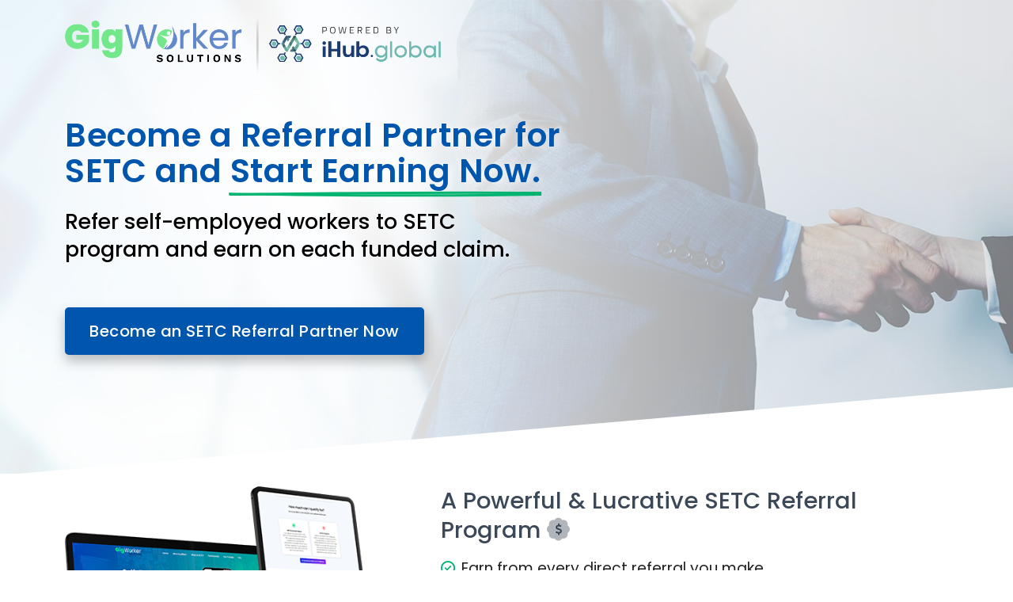

--- FILE ---
content_type: text/html; charset=UTF-8
request_url: https://claimsetcnow.com/a/bizhelp
body_size: 7459
content:
<!DOCTYPE html>
<html lang="en">
<head>
    <!-- Google tag (gtag.js) -->
    <script async src="https://www.googletagmanager.com/gtag/js?id=UA-208377865-4"></script>
    <script>
        window.dataLayer = window.dataLayer || [];
        function gtag(){dataLayer.push(arguments);}
        gtag('js', new Date());
        gtag('config', 'UA-208377865-4');
        gtag('config', 'AW-11005209660');
    </script>
    <meta charset="utf-8" />
    <meta name="viewport" content="width=device-width, initial-scale=1.0">
    <title>SETC Referral Program - Self Employed Tax Credit | SETC Affiliate Program</title>
    <meta name="description" content=" Refer self-employed workers to SETC program and earn on each funded claim."/>
    <meta property="og:locale" content="en_US" />
    <meta property="og:type" content="article" />
    <meta property="og:title" content="Refer self-employed workers to SETC program and earn on each funded claim." />
    <meta property="og:description" content="Join the iHub Global SETC Referral Program - Create your free account" />
    <meta property="og:url" content="https://claimsetcnow.com/a/bizhelp" />
    <meta property="og:image" content="/img/setc/affiliate-og.jpg" />
    <meta property="og:site_name" content="Refer self-employed workers to SETC program and earn on each funded claim." />
    <meta name="twitter:card" content="summary_large_image" />
    <meta name="twitter:title" content="Refer self-employed workers to SETC program and earn on each funded claim." />
    <meta name="twitter:description" content="Join the iHub Global SETC Referral Program - Create your free account" />
    <meta property="twitter:domain" content="https://claimsetcnow.com/a/bizhelp">
    <meta property="twitter:image" content="/img/setc/affiliate-og.jpg" />
    <!-- favicon -->

    <link rel="apple-touch-icon" sizes="180x180" href="/landing/erc/v2/images/erc/refer/fav/apple-touch-icon.png">
    <link rel="icon" type="image/png" sizes="32x32" href="/landing/erc/v2/images/erc/refer/fav/favicon-32x32.png">
    <link rel="icon" type="image/png" sizes="16x16" href="/landing/erc/v2/images/erc/refer/fav/favicon-16x16.png">
    <link rel="manifest" href="/landing/erc/v2/images/erc/refer/fav/site.webmanifest">
    <link rel="mask-icon" href="/landing/erc/v2/images/erc/refer/fav/safari-pinned-tab.svg" color="#5bbad5">
    <meta name="msapplication-TileColor" content="#da532c">
    <meta name="theme-color" content="#ffffff">

    <!-- Bootstrap -->
    <link href="/landing/erc/v2/css/bootstrap.min.css" rel="stylesheet" type="text/css" />
    <link href="/landing/erc/v2/css/tiny-slider.css" rel="stylesheet" type="text/css" />
    <!-- Main Css -->
    <link href="/landing/erc/v2/css/style.min.css" rel="stylesheet" type="text/css" />
    <link href="/landing/erc/v2/css/refer.css?v15" rel="stylesheet" type="text/css" />
    <link href="/landing/erc/v2/css/lightbox.css" rel="stylesheet" type="text/css" />

    
    <link type="text/css" href="/js/fontawesome/css/all.min.css" rel="stylesheet">
    <meta name="robots" content="noindex">    <link rel="preconnect" href="https://fonts.googleapis.com">
    <link rel="preconnect" href="https://fonts.gstatic.com" crossorigin>
    <link href="https://fonts.googleapis.com/css2?family=Poppins:wght@200;300;400;500;600;700&display=swap" rel="stylesheet">

    <!-- javascript -->
    <script src="https://code.jquery.com/jquery-3.5.1.min.js"></script>
    <script src="/landing/erc/v2/js/bootstrap.bundle.min.js"></script>
    <script src="/landing/erc/v2/js/jquery.lazy.min.js"></script>

</head>
<body>

<style>
    .title-heading .heading {
        font-size: 41px !important;
        letter-spacing: 0.5px;
        font-weight: 600;
    }
    .hero-bullets-lg i {font-size:30px;}
    .hero-bullets-lg li {margin-bottom:30px !important;}

    .hero-bullets i  {color: #00b370 !important;}

    #topnav .logo .l-light, #topnav .logo .logo-light-mode, #topnav.nav-sticky .logo .l-dark {
        display: inline-block;
        max-width: 475px;
    }

    @media (max-width: 767px) {
        #topnav .logo .l-dark {
            max-width: 229px !important;
            margin-top: -5px;
        }
    }
</style>

<!-- Navbar STart -->
<header id="topnav" class="defaultscroll sticky">
    <div class="container">
        <!-- Logo container-->
        <a class="logo" href="/">
            <span class="logo-light-mode">
                <img src="/img/setc/logo-gig-ihub.png" class="l-dark" alt="Bottom Line Concepts Logo">
                <img src="/img/setc/logo-gig-ihub.png" class="l-light" alt="Bottom Line Concepts Logo">
            </span>
        </a>
        <!-- End Logo container-->
        <div class="menu-extras">
            <a href="https://setc.ihub.global/signup/bizhelp" class="btn btn-mint btn-sticky" style="display: none">Get Started</a>
        </div>

        <div id="navigation">
            <!-- Navigation Menu-->
            <div class="navigation-menu nav-right nav-light">
                <a href="https://setc.ihub.global/signup/bizhelp" class="stickyCTA btn btn-mint btn-lg" style="display: none;">Get Started</a>
            </div><!--end navigation menu-->
        </div><!--end navigation-->
    </div><!--end container-->
</header><!--end header-->
<!-- Navbar End -->

<!-- Hero Start -->
<section id="main-hero" class="bg-half-170 pb-lg-0 pb-md-4 d-table w-100" style="padding-top:100px; background: url('/landing/erc/v2/images/erc/refer/erc-hero.jpg') no-repeat center; background-size: cover">
    <div class="bg-overlay bg-gradient-light opacity-9"></div>
    <div class="container">
        <div class="row position-relative" style="z-index: 1;">
            <div class="col-sm-12 col-md-9 col-lg-7 col-12 mt-lg-5">
                <div class="title-heading">
                    <h1 class="heading text-mint title-dark mb-4" style="text-shadow: 4px 1px 10px #ffffffd4 !important;">Become a Referral Partner for SETC and <span class="underline_handrawn">Start Earning Now.</span></h1>
                    <p class="para-desc text-black mb-5" style="text-shadow: 4px 1px 10px #ffffffd4 !important;">
                        Refer self-employed workers to SETC program and earn on each funded claim.
                    </p>
                    <div class="mt-4 pt-2 mobile-center">
                        <a href="https://setc.ihub.global/signup/bizhelp" class="btn btn-mint btn-lg">Become an SETC Referral Partner Now</a>
                    </div>
                </div>
            </div><!--end col-->

            <div class="shape-before">
                <div class="carousel-cell" style="min-height:150px;"></div>
            </div>
        </div><!--end row-->
    </div><!--end container-->
</section><!--end section-->

<div class="position-relative">
    <div class="shape overflow-hidden text-white">
        <svg viewBox="0 0 2880 250" fill="none" xmlns="http://www.w3.org/2000/svg">
            <path d="M720 125L2160 0H2880V250H0V125H720Z" fill="currentColor"></path>
        </svg>
    </div>
</div>
<!-- Hero End -->

<!-- ERC Intro Bullets-->
<section id="erc-referral-intro" class="pt-3">
    <div class="container">
        <div class="row justify-content-center">
            <div class="col-md-12 col-lg-5">
                <img src="/img/setc/mockup.png">
            </div>
            <div class="col-md-12 col-lg-7">
                <h2 class="title-hook mobile-center mb-3" style="font-size:29px !important">A Powerful & Lucrative SETC Referral Program <i class="fa-duotone fa-badge-dollar"></i></h2>
                <ul class="hero-bullets list-unstyled text-muted mt-2">
                    <li><span class="text-mint h5 me-2"><i class="fa-regular fa-circle-check text-mint"></i></span>Earn from every direct referral you make.</li>
                    <li><span class="text-mint h5 me-2"><i class="fa-regular fa-circle-check text-mint"></i></span>Earn from every frontline team referral.</li>
                    <li><span class="text-mint h5 me-2"><i class="fa-regular fa-circle-check text-mint"></i></span>Increase your earning rank by referring more deals.</li>
                    <li><span class="text-mint h5 me-2"><i class="fa-regular fa-circle-check text-mint"></i></span>Leverage powerful overrides from your entire team.</li>

                    <hr>
                    <li><span class="text-mint h5 me-2"><i class="fa-regular fa-circle-check text-mint"></i></span>Fully automated SETC affiliate program to refer self-employed workers to file their claim.</li>
                    <li><span class="text-mint h5 me-2"><i class="fa-regular fa-circle-check text-mint"></i></span>Robust Referral Partner Web Portal - Track your referrals and SETC filings.</li>
                    <li><span class="text-mint h5 me-2"><i class="fa-regular fa-circle-check text-mint"></i></span>High-converting, done-for-you marketing links, assets & funnels.</li>
                    <li><span class="text-mint h5 me-2"><i class="fa-regular fa-circle-check text-mint"></i></span>Partner with leading providers. Make a referral, we handle the rest.</li>

                </ul>
            </div>
        </div>
    </div>
</section>

<!-- Google Reviews-->
<section class="pt-6 pb-6" style="background-color: #f9f9f9; border-top:1px solid #ddd; border-bottom:1px solid #ddd;">
    <div class="container">
        <div class="row justify-content-center">
            <div class="col-sm-12">
                <h2 class="title-hook mb-1 text-center">Your referrals are in good hands.</h2>
                <p class="text-muted mb-5 mx-auto" style="text-align:center !important" text-center>Real customer reviews from Google</p>
                <div class="elfsight-app-8e15502d-e471-4ccf-beae-267f47b701e9" data-elfsight-app-lazy></div>
            </div>
        </div>
    </div>
</section>

<!-- ERC Stats-->
<section class="section sectionCounter">
    <div class="bg-overlay bg-gradient-primary opacity-9"></div>
    <div class="container">
        <div class="row">
            <div class="col-md-12 text-center">
                <h3 class="title-hook text-white"><i class="fa-duotone fa-check-circle"></i> What We've Done </h3>
                <h5 class="text-white mb-5" style="font-weight:300">We are SETC Experts and have helped thousands</h5>
            </div>
        </div>
        <div class="row justify-content-center">
            <div class="col-md-3 col-6 stepCounter">
                <div class="counter-box position-relative text-center">
                    <h2 class="mb-0 display-1 fw-bold title-dark text-white mt-2 opacity-3">$<span class="counter-value" data-target="250">0</span></h2>
                    <span class="counter-head fw-semibold title-dark text-white translate-middle">Million in Refunds</span>
                </div><!--end counter box-->
            </div><!--end col-->

            

        </div><!--end row-->
    </div><!--end container-->
</section><!--end section-->
<!-- Counter End -->



<!-- ***** Service Area Start ***** -->
<section id="whoQualifies" class="section service-area overflow-hidden ptb_50">
    <div class="container">
        <div class="row justify-content-between">
            <div class="col-md-12 text-center">

                <h2 class="title-hook mb-5">Watch this Quick Explainer Video <i class="fa-duotone fa-circle-arrow-down"></i></h2>
                <div style="border-radius:10px; padding:8px; margin-bottom:60px; background-color:#ddd">
                    <div style="padding:56.25% 0 0 0;position:relative;"><iframe src="https://player.vimeo.com/video/939147176?h=6949881fab&amp;badge=0&amp;autopause=0&amp;player_id=0&amp;app_id=58479" frameborder="0" allow="autoplay; fullscreen; picture-in-picture; clipboard-write" style="position:absolute;top:0;left:0;width:100%;height:100%;" title="SETC TAX CREDIT"></iframe></div>
                </div>
            </div><!--end col-->
            <div class="col-12 col-lg-6">
                <!-- Service Text -->
                <div class="service-text pt-4 pt-lg-0">
                    <h2 class="mb-4">Almost everybody with schedule C income qualifies.</h2>

                    <ul class="hero-bullets hero-bullets-lg list-unstyled text-muted mt-2" style="font-size:30px;">
                        <li><span class="text-mint h5 me-2"><i class="fa-regular fa-circle-check text-mint" aria-hidden="true"></i></span> Sole Proprietors</li>
                        <li><span class="text-mint h5 me-2"><i class="fa-regular fa-circle-check text-mint" aria-hidden="true"></i></span> 1099 Contractors</li>
                        <li><span class="text-mint h5 me-2"><i class="fa-regular fa-circle-check text-mint" aria-hidden="true"></i></span> Freelancers</li>
                        <li><span class="text-mint h5 me-2"><i class="fa-regular fa-circle-check text-mint" aria-hidden="true"></i></span> Single-member LLC's</li>
                        <li><span class="text-mint h5 me-2"><i class="fa-regular fa-circle-check text-mint" aria-hidden="true"></i></span> Gig Workers</li>
                        <li><span class="text-mint h5 me-2"><i class="fa-regular fa-circle-check text-mint" aria-hidden="true"></i></span> Other Self-Employed Workers</li>
                    </ul>
                    <div class="mt-4 pt-2 mobile-center">
                        <a href="https://setc.ihub.global/signup/bizhelp" class="btn btn-mint btn-lg">Become an SETC Referral Partner Now</a>
                    </div>
                </div>
            </div>
            <div class="col-12 col-lg-6 text-center">
                <!-- Service Thumb -->
                <div class="imgRotate service-thumb mx-auto">
                    <img src="/landing/setc/landing1/assets/img/owner-1.jpg" alt="img1">
                    <img src="/landing/setc/landing1/assets/img/owner-2.jpg" alt="img2">
                    <img src="/landing/setc/landing1/assets/img/owner-3.jpg" alt="img3">
                    <img src="/landing/setc/landing1/assets/img/owner-4.jpg" alt="img4">
                    <img src="/landing/setc/landing1/assets/img/owner-5.jpg" alt="img5">
                    <img src="/landing/setc/landing1/assets/img/owner-6.jpg" alt="img6">
                </div>
            </div>
        </div>
    </div>
</section>
<!-- ***** Service Area End ***** -->

<!--Video-->
<section class="section pt-5" style="background:url(/img/erc/erc-auth.jpg) no-repeat center; background-size:cover;">
    <div class="bg-overlay bg-gradient-primary opacity-5"></div>
    <div class="container" style="max-width: 1200px !important;">
        <div class="row">
            <div class="col-md-12 text-center">
                <h2 class="title-hook text-white mb-2"><i class="fa-duotone fa-people-arrows"></i> How does the SETC Referral program work?</h2>
                <h5 class="text-white mb-5" style="font-weight:300">Refer an SETC claim to earn commissions using our system and platform.</h5>
            </div>
        </div>
        <div class="row justify-content-center">
            <div class="col-lg-4 col-md-6 stepBox mb-4">
                <div class="p-4 rounded features features-classic bg-white feature-primary border-0 d-flex">
                    <div class="fea-icon bg-light shadow icon">
                        <i class="fad fa-user"></i>
                    </div>

                    <div class="content flex-1 ms-4">
                        <h4 class="title h5 text-dark font-weight-bold text-left" style="font-weight:600">1. Create Your Free Referral Partner Account</h4>
                        <p class="text-muted mt-3 mt text-left">Get access to our Referral Partner web portal and complete the basic training (5 minutes) to unlock your referral links.</p>
                    </div>
                </div>
            </div>

            <div class="col-lg-4 col-md-6 stepBox mb-4">
                <div class="p-4 rounded features features-classic bg-white feature-primary border-0 d-flex">
                    <div class="fea-icon bg-light shadow icon">
                        <i class="fad fa-comments-alt"></i>
                    </div>

                    <div class="content flex-1 ms-4">
                        <h4 class="title h5 text-dark font-weight-bold text-left" style="font-weight:600">2. Share and Introduce SETC to Self Employed Individuals</h4>
                        <p class="text-muted mt-3 mt text-left">Use our high-converting marketing landing pages to refer individuals to file their SETC claim. We'll take it from there. </p>
                    </div>
                </div>
            </div>

            <div class="col-lg-4 col-md-6 stepBox mb-4">
                <div class="p-4 rounded features features-classic bg-white feature-primary border-0 d-flex">
                    <div class="fea-icon bg-light shadow icon">
                        <i class="fad fa-comments-alt"></i>
                    </div>

                    <div class="content flex-1 ms-4">
                        <h4 class="title h5 text-dark font-weight-bold text-left" style="font-weight:600">3. Track your Referred SETC Clients & Get Paid.</h4>
                        <p class="text-muted mt-3 mt text-left">Our robust platform gives you full visibility of each ERC filing. You can track real-time progress of each status update and payments.</p>
                    </div>
                </div>
            </div>
        </div>
    </div><!--end container-->
</section>

<div class="text-center" style="position:relative; margin-top:-35px; margin-bottom:-40px; padding:0 25px;">
    <a href="https://setc.ihub.global/signup/bizhelp" class="btn btn-mint btn-lg">Become an SETC Referral Partner Now</a>
</div>

<!-- Google Reviews-->
<section class="pt-6 pb-6" style="background-color: #f9f9f9; border-top:1px solid #ddd; border-bottom:1px solid #ddd;">
    <div class="container">
        <div class="row justify-content-center">
            <div class="col-sm-12 text-center">
                <h2 class="title-hook mt-5 mb-1"><i class="fad fa-analytics"></i> Superior Technology</h2>
                <p class="text-muted mb-5">Full Visibility - Refer and track everything from lead to payment.</p>
            </div>
            <div class="col-md-6">
                <div class="p-2 rounded features features-classic bg-white feature-primary border-0 d-flex">
                    <a href="/img/setc/ss_SETC_Backoffice.jpg" data-lightbox="SETC Affiliate Program Web Portal"><img src="/img/setc/ss_SETC_Backoffice.jpg" alt="SETC Affiliate Program Web Portal"></a>
                </div>
            </div>
            <div class="col-md-6">
                <div class="p-2 rounded features features-classic bg-white feature-primary border-0 d-flex">
                    <a href="/img/setc/ss_SETC_landing.jpg" data-lightbox="SETC Affiliate Landing Page"><img src="/img/setc/ss_SETC_landing.jpg" alt="SETC Affiliate Landing Page"></a>
                </div>
            </div>
        </div>
    </div>
</section>

<!--About ERC-->
<section class="">
    <div class="container pt-6 pb-6">
        <div class="row align-items-top">
            <div class="col-12 text-center">
                <h2 class="title-hook text-mint mb-5"><i class="fa-duotone fa-landmark"></i> About the SETC Program</h2>
            </div>
            <div class="m-shorten col-lg-5 col-md-6 order-md-1 order-2 mt-4 mt-am-0 pt-2 pt-sm-0 rounded" style="background-image: url('/landing/erc/v2/images/erc/refer/business-owner.jpg'); background-size: cover">

            </div><!--end col-->

            <div class="col-lg-7 col-md-6 order-md-2 order-1">
                <div class="ms-lg-5">
                    <div class="section-title">
                        <h4 class="title mb-4">What is the Self Employed Tax Credit?</h4>
                        <p class="prl para-desc" style="font-weight:bold;">The SETC is a specialized tax credit designed to provide support to self-employed individuals during the COVID-19 pandemic.</p>
                        <p class="prl text-muted para-desc mb-0">It acknowledges the unique challenges faced by those who work for themselves, especially during times of illness, caregiving responsibilities, quarantine, and related circumstances. This credit can be a valuable resource for eligible individuals to help bridge financial gaps caused by unforeseen disruptions.</p>
                        <hr class="mt-4 mb-4">
                        <p class="prl para-desc" style="font-weight:bold;">Self-Employed Status:</p>
                        <p class="prl text-muted para-desc mb-0">If you were self-employed in 2020 and/or 2021, you could potentially qualify for the SETC. This includes sole proprietors who run businesses with employees, 1099 subcontractors, and single-member LLCs. If you filed a “Schedule C” on your federal tax returns for 2020 and/or 2021, you're on the right track. COVID Impacts:</p>


                        <div class="mt-5">
                            <a href="https://setc.ihub.global/signup/bizhelp" class="btn btn-mint btn-lg btn-block">Join the SETC Referral Program <i data-feather="arrow-right" class="fea icon-sm"></i></a>
                        </div>
                    </div>
                </div>
            </div><!--end col-->
        </div><!--end row-->
    </div><!--end container-->
</section>

<section class="section" style="background-color: #f9f9f9; border-top:1px solid #ddd">
    <div class="container">
        <div class="row justify-content-center">
            <div class="col-12">
                <div class="section-title mb-4 pb-2 text-center">
                    <h2 class="mb-3">Frequently Asked Questions</h2>
                    <p class="text-muted mx-auto para-desc mb-0">You have questions? We have all the answers.</p>
                </div>
            </div><!--end col-->
        </div><!--end row-->

        <div class="row justify-content-center">
            <div class="col-lg-10 mt-4 pt-2">
                <div class="accordion" id="buyingquestion">
                    <div class="row">
                        <div class="col-md-6">
                            <div class="accordion-item rounded border-0 shadow">
                                <h2 class="accordion-header" id="headingOne">
                                    <button class="accordion-button border-0 bg-white collapsed" type="button" data-bs-toggle="collapse" data-bs-target="#collapseOne" aria-expanded="true" aria-controls="collapseOne">
                                        What is SETC?
                                    </button>
                                </h2>
                                <div id="collapseOne" class="accordion-collapse border-0 collapse" aria-labelledby="headingOne" data-bs-parent="#buyingquestion">
                                    <div class="accordion-body text-muted bg-white">
                                        <p>The SETC is a specialized tax credit designed to provide support to self-employed individuals during the COVID-19 pandemic.</p>
                                        <p>Established by the CARES Act, it is a refundable tax credit – a grant, not a loan – that you can claim for your business. The ERC is available to both small and mid-sized businesses. It is based on qualified wages and healthcare paid to employees.</p>
                                        <p>It acknowledges the unique challenges faced by those who work for themselves, especially during times of illness, caregiving responsibilities, quarantine, and related circumstances. This credit can be a valuable resource for eligible individuals to help bridge financial gaps caused by unforeseen disruptions.</p>
                                    </div>
                                </div>
                            </div>

                            <div class="accordion-item rounded border-0 shadow mt-3">
                                <h2 class="accordion-header" id="headingTwo">
                                    <button class="accordion-button border-0 bg-white collapsed" type="button" data-bs-toggle="collapse" data-bs-target="#collapseTwo" aria-expanded="false" aria-controls="collapseTwo">
                                        Who Qualifies for SETC?
                                    </button>
                                </h2>
                                <div id="collapseTwo" class="accordion-collapse border-0 collapse" aria-labelledby="headingTwo" data-bs-parent="#buyingquestion">
                                    <div class="accordion-body text-muted bg-white">
                                        <p>Almost everybody with schedule C income qualifies.</p>
                                        <ul>
                                            <li>Sole Proprietors</li>
                                            <li>1099 Contractors</li>
                                            <li>Freelancers</li>
                                            <li>Single-member LLC's</li>
                                            <li>Gig Workers</li>
                                            <li>Other Self-Employed Workers</li>
                                        </ul>
                                    </div>
                                </div>
                            </div>

                            <div class="accordion-item rounded border-0 shadow mt-3">
                                <h2 class="accordion-header" id="headingThree">
                                    <button class="accordion-button border-0 bg-white collapsed" type="button" data-bs-toggle="collapse" data-bs-target="#collapseThree" aria-expanded="false" aria-controls="collapseThree">
                                        How much am I eligible to get back?
                                    </button>
                                </h2>
                                <div id="collapseThree" class="accordion-collapse border-0 collapse" aria-labelledby="headingThree"  data-bs-parent="#buyingquestion">
                                    <div class="accordion-body text-muted bg-white">
                                        <p>You may be eligible for up to $32,220 in tax credits from 2020 & 2021. Click Here to begin our simple process to calculate and claim your credit less than 20 minutes!</p>
                                    </div>
                                </div>
                            </div>


                        </div>

                        <div class="col-md-6">

                            <div class="accordion-item rounded border-0 shadow mt-3 mt-sm-0">
                                <h2 class="accordion-header" id="headingseven">
                                    <button class="accordion-button border-0 bg-white collapsed" type="button" data-bs-toggle="collapse" data-bs-target="#collapseseven" aria-expanded="false" aria-controls="collapseseven">
                                        What's the process to file a claim?
                                    </button>
                                </h2>
                                <div id="collapseseven" class="accordion-collapse border-0 collapse" aria-labelledby="headingseven"
                                     data-bs-parent="#buyingquestion">
                                    <div class="accordion-body text-muted bg-white">
                                        <p>We make the process simple and easy. If you have your Tax returns you can complete the process in under just 10 minutes. First, create your free account in our secure client portal. Next, you provide some information so that we can calculate an estimate of your credit. Lastly, you upload your tax returns through our secure upload and we handle the rest!</p>
                                    </div>
                                </div>
                            </div>

                            <div class="accordion-item rounded border-0 shadow mt-3">
                                <h2 class="accordion-header" id="headingnine">
                                    <button class="accordion-button border-0 bg-white collapsed" type="button" data-bs-toggle="collapse" data-bs-target="#collapsenine" aria-expanded="false" aria-controls="collapsenine">
                                        Who Handles my Claim Filing?
                                    </button>
                                </h2>
                                <div id="collapsenine" class="accordion-collapse border-0 collapse" aria-labelledby="headingnine"
                                     data-bs-parent="#buyingquestion">
                                    <div class="accordion-body text-muted bg-white collapsed">
                                        Your filing is handled by our expert accounting partner Anchor Accounting Services. With an unparalleled team and years of experience and dedication, you can rest assured your claim is handled with utmost care and integrity.
                                    </div>
                                </div>
                            </div>

                            <div class="accordion-item rounded border-0 shadow mt-3">
                                <h2 class="accordion-header" id="headingten">
                                    <button class="accordion-button border-0 bg-white collapsed" type="button" data-bs-toggle="collapse" data-bs-target="#collapseten" aria-expanded="false" aria-controls="collapseten">
                                        Who handles my claim & filing?
                                    </button>
                                </h2>
                                <div id="collapseten" class="accordion-collapse border-0 collapse" aria-labelledby="headingten"
                                     data-bs-parent="#buyingquestion">
                                    <div class="accordion-body text-muted bg-white">
                                        <p>The SETC program deadline to file a claim is April 25th, 2025.</p>
                                    </div>
                                </div>
                            </div>




                        </div><!--end col-->
                    </div><!--end row-->
                </div><!--end -->
            </div><!--end col-->
        </div><!--end row-->
    </div><!--end container-->
</section><!--end section-->
<!-- End -->

<!-- Counter Start -->
<section class="section" style=" padding-top:50px; padding-bottom:50px;">
    <div class="bg-overlay bg-gradient-primary opacity-9"></div>
    <div class="container">
        <div class="row">
            <div class="col-md-12 text-center">
                <h3 class="title-hook text-white"><i class="fa-duotone fa-badge-dollar"></i> Start Earning by Introducing SETC to individuals.</h3>
                <p class="text-white">Get free access to the SETC Affiliate Referral Program</p>
                <a href="https://setc.ihub.global/signup/bizhelp" class="btn btn-white btn-lg mt-3">Become an SETC Referral Partner</a>
            </div>
        </div>

    </div><!--end container-->
</section><!--end section-->
<!-- Counter End -->

<footer>
    <div class="container pt-6 pb-6">
        <div class="row">

            <div class="col-md-12 ">
                <p class="text-muted mt-0 mobile-center"> © 2024 Gig Worker Solutions, Inc & iHub Global LLC. All rights reserved.</p>
            </div>
        </div>
    </div>
</footer>

<a href="javascript:void(0)" onclick="topFunction()" id="back-to-top" class="back-to-top rounded-pill"><i class="fa-solid fa-caret-up"></i></a>
<!-- Back to top -->




<script src="/landing/erc/v2/js/tiny-slider.js" defer></script>
<script src="/landing/erc/v2/js/feather.min.js" defer></script>

<!-- Main /landing/erc/v2/js -->
<script src="/landing/erc/v2/js/plugins.init.js" defer></script><!--Note: All init /landing/erc/v2/js like tiny slider, counter, countdown, maintenance, lightbox, gallery, swiper slider, aos animation etc.-->
<script src="/landing/erc/v2/js/app.js" defer></script><!--Note: All important javascript like page loader, menu, sticky menu, menu-toggler, one page menu etc. -->
<script src="/landing/erc/v2/js/lightbox.js" defer></script><!--Note: All important javascript like page loader, menu, sticky menu, menu-toggler, one page menu etc. -->
<script src="https://apps.elfsight.com/p/platform.js" defer></script>
<script src="/landing/setc/landing1/assets/js/plugins/flux.min.js"></script>

<script type="module">
    import { annotate } from 'https://unpkg.com/rough-notation?module';
    const n3 = document.querySelector(".underline_handrawn");
    const a3 = annotate(n3, {type: "underline", color: "#00b370", strokeWidth:3, padding:[0,0]});
    a3.show();
</script>
<script>

    $(function() {

        window.myFlux = new flux.slider('.imgRotate');

        $('.lazy').lazy({
            effect: 'fadeIn'
        });

        $('body').on('click', '.ercOpenModal', function (e) {
            e.preventDefault();
            $('#ercOpChanges').modal('hide');
            $('#ercOptin').modal('show');
        });

        $('body').on('click', '.ercOpenModal .close', function (e) {
            e.preventDefault();
            $('#ercOptin').modal('hide');
        });

        $('body').on('click', '.close', function (e) {
            e.preventDefault();
            $('#ercOptin').modal('hide');
            $('#ercOpChanges').modal('hide');

        });

        $('body').on('click', '.ercOpenOpChangeModal', function (e) {
            e.preventDefault();
            $('#ercOpChanges').modal('show');
        });

        $('body').on('click', '.ercOpenOpChangeModal .close', function (e) {
            e.preventDefault();
            $('#ercOpChanges').modal('hide');
        });


        
        //Dynamic Modal
        $('body').on('click', '.dynamic-modal', function (e) {
            e.preventDefault();
            //Define Modal Vars
            var url = $(this).attr('modal-url');
            var title = $(this).attr('modal-title');
            var src = url;

            //Setup the Modal
            $("#dynamicModal .modal-title").html(title);
            $("#dynamicModal iframe#modalAjaxIframe").show();
            $("#dynamicModal iframe#modalAjaxIframe").attr('src', src);
            $('#dynamicModal').modal('show');
            return false;
        });

        $("#dynamicModal").on("hidden.bs.modal", function () {
            $("#dynamicModal iframe#modalAjaxIframe").attr('src', '');
        });

        $('body').on('click', '#dynamicModal .close', function (e) {
            $('#dynamicModal').modal('hide');
        });
    });
</script>


<script defer src="https://static.cloudflareinsights.com/beacon.min.js/vcd15cbe7772f49c399c6a5babf22c1241717689176015" integrity="sha512-ZpsOmlRQV6y907TI0dKBHq9Md29nnaEIPlkf84rnaERnq6zvWvPUqr2ft8M1aS28oN72PdrCzSjY4U6VaAw1EQ==" data-cf-beacon='{"version":"2024.11.0","token":"eeb22dad0e3241a9ae926975dca098f2","r":1,"server_timing":{"name":{"cfCacheStatus":true,"cfEdge":true,"cfExtPri":true,"cfL4":true,"cfOrigin":true,"cfSpeedBrain":true},"location_startswith":null}}' crossorigin="anonymous"></script>
</body>
</html>


--- FILE ---
content_type: text/html; charset=UTF-8
request_url: https://player.vimeo.com/video/939147176?h=6949881fab&badge=0&autopause=0&player_id=0&app_id=58479
body_size: 6801
content:
<!DOCTYPE html>
<html lang="en">
<head>
  <meta charset="utf-8">
  <meta name="viewport" content="width=device-width,initial-scale=1,user-scalable=yes">
  
  <link rel="canonical" href="https://player.vimeo.com/video/939147176?h=6949881fab">
  <meta name="googlebot" content="noindex,indexifembedded">
  
  
  <title>SETC TAX CREDIT on Vimeo</title>
  <style>
      body, html, .player, .fallback {
          overflow: hidden;
          width: 100%;
          height: 100%;
          margin: 0;
          padding: 0;
      }
      .fallback {
          
              background-color: transparent;
          
      }
      .player.loading { opacity: 0; }
      .fallback iframe {
          position: fixed;
          left: 0;
          top: 0;
          width: 100%;
          height: 100%;
      }
  </style>
  <link rel="modulepreload" href="https://f.vimeocdn.com/p/4.46.25/js/player.module.js" crossorigin="anonymous">
  <link rel="modulepreload" href="https://f.vimeocdn.com/p/4.46.25/js/vendor.module.js" crossorigin="anonymous">
  <link rel="preload" href="https://f.vimeocdn.com/p/4.46.25/css/player.css" as="style">
</head>

<body>


<div class="vp-placeholder">
    <style>
        .vp-placeholder,
        .vp-placeholder-thumb,
        .vp-placeholder-thumb::before,
        .vp-placeholder-thumb::after {
            position: absolute;
            top: 0;
            bottom: 0;
            left: 0;
            right: 0;
        }
        .vp-placeholder {
            visibility: hidden;
            width: 100%;
            max-height: 100%;
            height: calc(1080 / 1920 * 100vw);
            max-width: calc(1920 / 1080 * 100vh);
            margin: auto;
        }
        .vp-placeholder-carousel {
            display: none;
            background-color: #000;
            position: absolute;
            left: 0;
            right: 0;
            bottom: -60px;
            height: 60px;
        }
    </style>

    

    
        <style>
            .vp-placeholder-thumb {
                overflow: hidden;
                width: 100%;
                max-height: 100%;
                margin: auto;
            }
            .vp-placeholder-thumb::before,
            .vp-placeholder-thumb::after {
                content: "";
                display: block;
                filter: blur(7px);
                margin: 0;
                background: url(https://i.vimeocdn.com/video/1840858292-973a3a5ddb779bd849ffbb3ed09a090bbf76b239a9d82d0fa1bc94072a5d0b54-d?mw=80&q=85) 50% 50% / contain no-repeat;
            }
            .vp-placeholder-thumb::before {
                 
                margin: -30px;
            }
        </style>
    

    <div class="vp-placeholder-thumb"></div>
    <div class="vp-placeholder-carousel"></div>
    <script>function placeholderInit(t,h,d,s,n,o){var i=t.querySelector(".vp-placeholder"),v=t.querySelector(".vp-placeholder-thumb");if(h){var p=function(){try{return window.self!==window.top}catch(a){return!0}}(),w=200,y=415,r=60;if(!p&&window.innerWidth>=w&&window.innerWidth<y){i.style.bottom=r+"px",i.style.maxHeight="calc(100vh - "+r+"px)",i.style.maxWidth="calc("+n+" / "+o+" * (100vh - "+r+"px))";var f=t.querySelector(".vp-placeholder-carousel");f.style.display="block"}}if(d){var e=new Image;e.onload=function(){var a=n/o,c=e.width/e.height;if(c<=.95*a||c>=1.05*a){var l=i.getBoundingClientRect(),g=l.right-l.left,b=l.bottom-l.top,m=window.innerWidth/g*100,x=window.innerHeight/b*100;v.style.height="calc("+e.height+" / "+e.width+" * "+m+"vw)",v.style.maxWidth="calc("+e.width+" / "+e.height+" * "+x+"vh)"}i.style.visibility="visible"},e.src=s}else i.style.visibility="visible"}
</script>
    <script>placeholderInit(document,  false ,  true , "https://i.vimeocdn.com/video/1840858292-973a3a5ddb779bd849ffbb3ed09a090bbf76b239a9d82d0fa1bc94072a5d0b54-d?mw=80\u0026q=85",  1920 ,  1080 );</script>
</div>

<div id="player" class="player"></div>
<script>window.playerConfig = {"cdn_url":"https://f.vimeocdn.com","vimeo_api_url":"api.vimeo.com","request":{"files":{"dash":{"cdns":{"akfire_interconnect_quic":{"avc_url":"https://vod-adaptive-ak.vimeocdn.com/exp=1768915495~acl=%2Fa63d9a20-b61d-481b-acfd-5fda4f98efcf%2Fpsid%3D3f302d4f2c4a712fcda488f914fe357c5c7d942aa87e6e891a16f5b56eb64427%2F%2A~hmac=78bdee955a141bd32a639bb3c69b8d784c047d2557244a4c452443077d8e6408/a63d9a20-b61d-481b-acfd-5fda4f98efcf/psid=3f302d4f2c4a712fcda488f914fe357c5c7d942aa87e6e891a16f5b56eb64427/v2/playlist/av/primary/prot/cXNyPTE/playlist.json?omit=av1-hevc\u0026pathsig=8c953e4f~9_9b-qIiUGVEsKr7UeVQQ6zOwXw3UolL3wuiQ1H8Jyg\u0026qsr=1\u0026r=dXM%3D\u0026rh=3NBWMw","origin":"gcs","url":"https://vod-adaptive-ak.vimeocdn.com/exp=1768915495~acl=%2Fa63d9a20-b61d-481b-acfd-5fda4f98efcf%2Fpsid%3D3f302d4f2c4a712fcda488f914fe357c5c7d942aa87e6e891a16f5b56eb64427%2F%2A~hmac=78bdee955a141bd32a639bb3c69b8d784c047d2557244a4c452443077d8e6408/a63d9a20-b61d-481b-acfd-5fda4f98efcf/psid=3f302d4f2c4a712fcda488f914fe357c5c7d942aa87e6e891a16f5b56eb64427/v2/playlist/av/primary/prot/cXNyPTE/playlist.json?pathsig=8c953e4f~9_9b-qIiUGVEsKr7UeVQQ6zOwXw3UolL3wuiQ1H8Jyg\u0026qsr=1\u0026r=dXM%3D\u0026rh=3NBWMw"},"fastly_skyfire":{"avc_url":"https://skyfire.vimeocdn.com/1768915495-0x514cf584f30bbe40ab77c06103e71c50059474b7/a63d9a20-b61d-481b-acfd-5fda4f98efcf/psid=3f302d4f2c4a712fcda488f914fe357c5c7d942aa87e6e891a16f5b56eb64427/v2/playlist/av/primary/prot/cXNyPTE/playlist.json?omit=av1-hevc\u0026pathsig=8c953e4f~9_9b-qIiUGVEsKr7UeVQQ6zOwXw3UolL3wuiQ1H8Jyg\u0026qsr=1\u0026r=dXM%3D\u0026rh=3NBWMw","origin":"gcs","url":"https://skyfire.vimeocdn.com/1768915495-0x514cf584f30bbe40ab77c06103e71c50059474b7/a63d9a20-b61d-481b-acfd-5fda4f98efcf/psid=3f302d4f2c4a712fcda488f914fe357c5c7d942aa87e6e891a16f5b56eb64427/v2/playlist/av/primary/prot/cXNyPTE/playlist.json?pathsig=8c953e4f~9_9b-qIiUGVEsKr7UeVQQ6zOwXw3UolL3wuiQ1H8Jyg\u0026qsr=1\u0026r=dXM%3D\u0026rh=3NBWMw"}},"default_cdn":"akfire_interconnect_quic","separate_av":true,"streams":[{"profile":"c3347cdf-6c91-4ab3-8d56-737128e7a65f","id":"9c516262-77e5-4bc5-af9c-d29a48b4ba8a","fps":29.98,"quality":"360p"},{"profile":"d0b41bac-2bf2-4310-8113-df764d486192","id":"e2d41bf3-d5a1-41a0-a8ad-89741921d4d7","fps":29.98,"quality":"240p"},{"profile":"5ff7441f-4973-4241-8c2e-976ef4a572b0","id":"1e0ad463-e68e-406d-acc2-16c08909743d","fps":29.98,"quality":"1080p"},{"profile":"f3f6f5f0-2e6b-4e90-994e-842d1feeabc0","id":"16ae83f2-f8ea-4449-b610-cb272ad5ad63","fps":29.98,"quality":"720p"},{"profile":"f9e4a5d7-8043-4af3-b231-641ca735a130","id":"d56f6b29-e2d0-4020-8e01-5b5478204017","fps":29.98,"quality":"540p"}],"streams_avc":[{"profile":"f9e4a5d7-8043-4af3-b231-641ca735a130","id":"d56f6b29-e2d0-4020-8e01-5b5478204017","fps":29.98,"quality":"540p"},{"profile":"c3347cdf-6c91-4ab3-8d56-737128e7a65f","id":"9c516262-77e5-4bc5-af9c-d29a48b4ba8a","fps":29.98,"quality":"360p"},{"profile":"d0b41bac-2bf2-4310-8113-df764d486192","id":"e2d41bf3-d5a1-41a0-a8ad-89741921d4d7","fps":29.98,"quality":"240p"},{"profile":"5ff7441f-4973-4241-8c2e-976ef4a572b0","id":"1e0ad463-e68e-406d-acc2-16c08909743d","fps":29.98,"quality":"1080p"},{"profile":"f3f6f5f0-2e6b-4e90-994e-842d1feeabc0","id":"16ae83f2-f8ea-4449-b610-cb272ad5ad63","fps":29.98,"quality":"720p"}]},"hls":{"captions":"https://vod-adaptive-ak.vimeocdn.com/exp=1768915495~acl=%2Fa63d9a20-b61d-481b-acfd-5fda4f98efcf%2Fpsid%3D3f302d4f2c4a712fcda488f914fe357c5c7d942aa87e6e891a16f5b56eb64427%2F%2A~hmac=78bdee955a141bd32a639bb3c69b8d784c047d2557244a4c452443077d8e6408/a63d9a20-b61d-481b-acfd-5fda4f98efcf/psid=3f302d4f2c4a712fcda488f914fe357c5c7d942aa87e6e891a16f5b56eb64427/v2/playlist/av/primary/sub/151714404-c-en-x-autogen/prot/cXNyPTE/playlist.m3u8?ext-subs=1\u0026locale=en\u0026omit=opus\u0026pathsig=8c953e4f~lg5F87LQfl5YGSH111t3Ii4UG16-sYHyRtX00L0ulNQ\u0026qsr=1\u0026r=dXM%3D\u0026rh=3NBWMw\u0026sf=fmp4","cdns":{"akfire_interconnect_quic":{"avc_url":"https://vod-adaptive-ak.vimeocdn.com/exp=1768915495~acl=%2Fa63d9a20-b61d-481b-acfd-5fda4f98efcf%2Fpsid%3D3f302d4f2c4a712fcda488f914fe357c5c7d942aa87e6e891a16f5b56eb64427%2F%2A~hmac=78bdee955a141bd32a639bb3c69b8d784c047d2557244a4c452443077d8e6408/a63d9a20-b61d-481b-acfd-5fda4f98efcf/psid=3f302d4f2c4a712fcda488f914fe357c5c7d942aa87e6e891a16f5b56eb64427/v2/playlist/av/primary/sub/151714404-c-en-x-autogen/prot/cXNyPTE/playlist.m3u8?ext-subs=1\u0026locale=en\u0026omit=av1-hevc-opus\u0026pathsig=8c953e4f~lg5F87LQfl5YGSH111t3Ii4UG16-sYHyRtX00L0ulNQ\u0026qsr=1\u0026r=dXM%3D\u0026rh=3NBWMw\u0026sf=fmp4","captions":"https://vod-adaptive-ak.vimeocdn.com/exp=1768915495~acl=%2Fa63d9a20-b61d-481b-acfd-5fda4f98efcf%2Fpsid%3D3f302d4f2c4a712fcda488f914fe357c5c7d942aa87e6e891a16f5b56eb64427%2F%2A~hmac=78bdee955a141bd32a639bb3c69b8d784c047d2557244a4c452443077d8e6408/a63d9a20-b61d-481b-acfd-5fda4f98efcf/psid=3f302d4f2c4a712fcda488f914fe357c5c7d942aa87e6e891a16f5b56eb64427/v2/playlist/av/primary/sub/151714404-c-en-x-autogen/prot/cXNyPTE/playlist.m3u8?ext-subs=1\u0026locale=en\u0026omit=opus\u0026pathsig=8c953e4f~lg5F87LQfl5YGSH111t3Ii4UG16-sYHyRtX00L0ulNQ\u0026qsr=1\u0026r=dXM%3D\u0026rh=3NBWMw\u0026sf=fmp4","origin":"gcs","url":"https://vod-adaptive-ak.vimeocdn.com/exp=1768915495~acl=%2Fa63d9a20-b61d-481b-acfd-5fda4f98efcf%2Fpsid%3D3f302d4f2c4a712fcda488f914fe357c5c7d942aa87e6e891a16f5b56eb64427%2F%2A~hmac=78bdee955a141bd32a639bb3c69b8d784c047d2557244a4c452443077d8e6408/a63d9a20-b61d-481b-acfd-5fda4f98efcf/psid=3f302d4f2c4a712fcda488f914fe357c5c7d942aa87e6e891a16f5b56eb64427/v2/playlist/av/primary/sub/151714404-c-en-x-autogen/prot/cXNyPTE/playlist.m3u8?ext-subs=1\u0026locale=en\u0026omit=opus\u0026pathsig=8c953e4f~lg5F87LQfl5YGSH111t3Ii4UG16-sYHyRtX00L0ulNQ\u0026qsr=1\u0026r=dXM%3D\u0026rh=3NBWMw\u0026sf=fmp4"},"fastly_skyfire":{"avc_url":"https://skyfire.vimeocdn.com/1768915495-0x514cf584f30bbe40ab77c06103e71c50059474b7/a63d9a20-b61d-481b-acfd-5fda4f98efcf/psid=3f302d4f2c4a712fcda488f914fe357c5c7d942aa87e6e891a16f5b56eb64427/v2/playlist/av/primary/sub/151714404-c-en-x-autogen/prot/cXNyPTE/playlist.m3u8?ext-subs=1\u0026locale=en\u0026omit=av1-hevc-opus\u0026pathsig=8c953e4f~lg5F87LQfl5YGSH111t3Ii4UG16-sYHyRtX00L0ulNQ\u0026qsr=1\u0026r=dXM%3D\u0026rh=3NBWMw\u0026sf=fmp4","captions":"https://skyfire.vimeocdn.com/1768915495-0x514cf584f30bbe40ab77c06103e71c50059474b7/a63d9a20-b61d-481b-acfd-5fda4f98efcf/psid=3f302d4f2c4a712fcda488f914fe357c5c7d942aa87e6e891a16f5b56eb64427/v2/playlist/av/primary/sub/151714404-c-en-x-autogen/prot/cXNyPTE/playlist.m3u8?ext-subs=1\u0026locale=en\u0026omit=opus\u0026pathsig=8c953e4f~lg5F87LQfl5YGSH111t3Ii4UG16-sYHyRtX00L0ulNQ\u0026qsr=1\u0026r=dXM%3D\u0026rh=3NBWMw\u0026sf=fmp4","origin":"gcs","url":"https://skyfire.vimeocdn.com/1768915495-0x514cf584f30bbe40ab77c06103e71c50059474b7/a63d9a20-b61d-481b-acfd-5fda4f98efcf/psid=3f302d4f2c4a712fcda488f914fe357c5c7d942aa87e6e891a16f5b56eb64427/v2/playlist/av/primary/sub/151714404-c-en-x-autogen/prot/cXNyPTE/playlist.m3u8?ext-subs=1\u0026locale=en\u0026omit=opus\u0026pathsig=8c953e4f~lg5F87LQfl5YGSH111t3Ii4UG16-sYHyRtX00L0ulNQ\u0026qsr=1\u0026r=dXM%3D\u0026rh=3NBWMw\u0026sf=fmp4"}},"default_cdn":"akfire_interconnect_quic","separate_av":true}},"file_codecs":{"av1":[],"avc":["d56f6b29-e2d0-4020-8e01-5b5478204017","9c516262-77e5-4bc5-af9c-d29a48b4ba8a","e2d41bf3-d5a1-41a0-a8ad-89741921d4d7","1e0ad463-e68e-406d-acc2-16c08909743d","16ae83f2-f8ea-4449-b610-cb272ad5ad63"],"hevc":{"dvh1":[],"hdr":[],"sdr":[]}},"lang":"en","referrer":"https://claimsetcnow.com/a/bizhelp","cookie_domain":".vimeo.com","signature":"78772f7f3a7244f4ab85c30a453ee6bd","timestamp":1768911895,"expires":3600,"text_tracks":[{"id":151714404,"lang":"en-x-autogen","url":"https://captions.vimeo.com/captions/151714404.vtt?expires=1768915495\u0026sig=381216240575e233de9e986298dd180d869561bd","kind":"captions","label":"English (auto-generated)","provenance":"ai_generated","default":true}],"thumb_preview":{"url":"https://videoapi-sprites.vimeocdn.com/video-sprites/image/7bf67ac2-ec5a-4117-9316-17b836c83846.0.jpeg?ClientID=sulu\u0026Expires=1768915495\u0026Signature=be89637ba95ec0f2abbe8320e3daafe5d202b15e","height":2640,"width":4686,"frame_height":240,"frame_width":426,"columns":11,"frames":120},"currency":"USD","session":"5adc4be37464f3496025e96819bcfa0425b5df471768911895","cookie":{"volume":1,"quality":null,"hd":0,"captions":null,"transcript":null,"captions_styles":{"color":null,"fontSize":null,"fontFamily":null,"fontOpacity":null,"bgOpacity":null,"windowColor":null,"windowOpacity":null,"bgColor":null,"edgeStyle":null},"audio_language":null,"audio_kind":null,"qoe_survey_vote":0},"build":{"backend":"31e9776","js":"4.46.25"},"urls":{"js":"https://f.vimeocdn.com/p/4.46.25/js/player.js","js_base":"https://f.vimeocdn.com/p/4.46.25/js","js_module":"https://f.vimeocdn.com/p/4.46.25/js/player.module.js","js_vendor_module":"https://f.vimeocdn.com/p/4.46.25/js/vendor.module.js","locales_js":{"de-DE":"https://f.vimeocdn.com/p/4.46.25/js/player.de-DE.js","en":"https://f.vimeocdn.com/p/4.46.25/js/player.js","es":"https://f.vimeocdn.com/p/4.46.25/js/player.es.js","fr-FR":"https://f.vimeocdn.com/p/4.46.25/js/player.fr-FR.js","ja-JP":"https://f.vimeocdn.com/p/4.46.25/js/player.ja-JP.js","ko-KR":"https://f.vimeocdn.com/p/4.46.25/js/player.ko-KR.js","pt-BR":"https://f.vimeocdn.com/p/4.46.25/js/player.pt-BR.js","zh-CN":"https://f.vimeocdn.com/p/4.46.25/js/player.zh-CN.js"},"ambisonics_js":"https://f.vimeocdn.com/p/external/ambisonics.min.js","barebone_js":"https://f.vimeocdn.com/p/4.46.25/js/barebone.js","chromeless_js":"https://f.vimeocdn.com/p/4.46.25/js/chromeless.js","three_js":"https://f.vimeocdn.com/p/external/three.rvimeo.min.js","vuid_js":"https://f.vimeocdn.com/js_opt/modules/utils/vuid.min.js","hive_sdk":"https://f.vimeocdn.com/p/external/hive-sdk.js","hive_interceptor":"https://f.vimeocdn.com/p/external/hive-interceptor.js","proxy":"https://player.vimeo.com/static/proxy.html","css":"https://f.vimeocdn.com/p/4.46.25/css/player.css","chromeless_css":"https://f.vimeocdn.com/p/4.46.25/css/chromeless.css","fresnel":"https://arclight.vimeo.com/add/player-stats","player_telemetry_url":"https://arclight.vimeo.com/player-events","telemetry_base":"https://lensflare.vimeo.com"},"flags":{"plays":1,"dnt":0,"autohide_controls":0,"preload_video":"metadata_on_hover","qoe_survey_forced":0,"ai_widget":0,"ecdn_delta_updates":0,"disable_mms":0,"check_clip_skipping_forward":0},"country":"US","client":{"ip":"3.133.152.96"},"ab_tests":{"cross_origin_texttracks":{"group":"variant","track":false,"data":null}},"atid":"324251095.1768911895","ai_widget_signature":"4e664b76ef6b6f41967169b47a84ca859d998f766efe62955dea2b3717260289_1768915495","config_refresh_url":"https://player.vimeo.com/video/939147176/config/request?atid=324251095.1768911895\u0026expires=3600\u0026referrer=https%3A%2F%2Fclaimsetcnow.com%2Fa%2Fbizhelp\u0026session=5adc4be37464f3496025e96819bcfa0425b5df471768911895\u0026signature=78772f7f3a7244f4ab85c30a453ee6bd\u0026time=1768911895\u0026v=1"},"player_url":"player.vimeo.com","video":{"id":939147176,"title":"SETC TAX CREDIT","width":1920,"height":1080,"duration":149,"url":"","share_url":"https://vimeo.com/939147176/6949881fab","embed_code":"\u003ciframe title=\"vimeo-player\" src=\"https://player.vimeo.com/video/939147176?h=6949881fab\" width=\"640\" height=\"360\" frameborder=\"0\" referrerpolicy=\"strict-origin-when-cross-origin\" allow=\"autoplay; fullscreen; picture-in-picture; clipboard-write; encrypted-media; web-share\"   allowfullscreen\u003e\u003c/iframe\u003e","default_to_hd":0,"privacy":"unlisted","embed_permission":"public","thumbnail_url":"https://i.vimeocdn.com/video/1840858292-973a3a5ddb779bd849ffbb3ed09a090bbf76b239a9d82d0fa1bc94072a5d0b54-d","owner":{"id":130702560,"name":"iHub Global","img":"https://i.vimeocdn.com/portrait/92256713_60x60?sig=9aaa1c8b53e9fe66a1546f49dfea87e81fcc70390fbd6432dd62e4c488b32faa\u0026v=1\u0026region=us","img_2x":"https://i.vimeocdn.com/portrait/92256713_60x60?sig=9aaa1c8b53e9fe66a1546f49dfea87e81fcc70390fbd6432dd62e4c488b32faa\u0026v=1\u0026region=us","url":"https://vimeo.com/user130702560","account_type":"business"},"spatial":0,"live_event":null,"version":{"current":null,"available":[{"id":866148402,"file_id":3742593588,"is_current":true}]},"unlisted_hash":"6949881fab","rating":{"id":3},"fps":29.98,"bypass_token":"eyJ0eXAiOiJKV1QiLCJhbGciOiJIUzI1NiJ9.eyJjbGlwX2lkIjo5MzkxNDcxNzYsImV4cCI6MTc2ODkxNTUwMH0.8ezzNBSdoSFt_LmGZ4HP_U-7YSkPPhljeyIzb0o6fzE","channel_layout":"stereo","ai":0,"locale":"en"},"user":{"id":0,"team_id":0,"team_origin_user_id":0,"account_type":"none","liked":0,"watch_later":0,"owner":0,"mod":0,"logged_in":0,"private_mode_enabled":0,"vimeo_api_client_token":"eyJhbGciOiJIUzI1NiIsInR5cCI6IkpXVCJ9.eyJzZXNzaW9uX2lkIjoiNWFkYzRiZTM3NDY0ZjM0OTYwMjVlOTY4MTliY2ZhMDQyNWI1ZGY0NzE3Njg5MTE4OTUiLCJleHAiOjE3Njg5MTU0OTUsImFwcF9pZCI6MTE4MzU5LCJzY29wZXMiOiJwdWJsaWMgc3RhdHMifQ.uV3oqw7H4cs8iXGNB7hSxzMRTzGSsJ4e3cGta-Xyjmk"},"view":1,"vimeo_url":"vimeo.com","embed":{"audio_track":"","autoplay":0,"autopause":0,"dnt":0,"editor":0,"keyboard":1,"log_plays":1,"loop":0,"muted":0,"on_site":0,"texttrack":"","transparent":1,"outro":"nothing","playsinline":1,"quality":null,"player_id":"0","api":null,"app_id":"58479","color":"00adef","color_one":"000000","color_two":"00adef","color_three":"ffffff","color_four":"000000","context":"embed.main","settings":{"auto_pip":1,"badge":0,"byline":0,"collections":0,"color":0,"force_color_one":0,"force_color_two":0,"force_color_three":0,"force_color_four":0,"embed":0,"fullscreen":1,"like":0,"logo":0,"playbar":1,"portrait":0,"pip":1,"share":0,"spatial_compass":0,"spatial_label":0,"speed":1,"title":0,"volume":1,"watch_later":0,"watch_full_video":1,"controls":1,"airplay":1,"audio_tracks":1,"chapters":1,"chromecast":1,"cc":1,"transcript":1,"quality":1,"play_button_position":0,"ask_ai":0,"skipping_forward":1,"debug_payload_collection_policy":"default"},"create_interactive":{"has_create_interactive":false,"viddata_url":""},"min_quality":null,"max_quality":null,"initial_quality":null,"prefer_mms":1}}</script>
<script>const fullscreenSupported="exitFullscreen"in document||"webkitExitFullscreen"in document||"webkitCancelFullScreen"in document||"mozCancelFullScreen"in document||"msExitFullscreen"in document||"webkitEnterFullScreen"in document.createElement("video");var isIE=checkIE(window.navigator.userAgent),incompatibleBrowser=!fullscreenSupported||isIE;window.noModuleLoading=!1,window.dynamicImportSupported=!1,window.cssLayersSupported=typeof CSSLayerBlockRule<"u",window.isInIFrame=function(){try{return window.self!==window.top}catch(e){return!0}}(),!window.isInIFrame&&/twitter/i.test(navigator.userAgent)&&window.playerConfig.video.url&&(window.location=window.playerConfig.video.url),window.playerConfig.request.lang&&document.documentElement.setAttribute("lang",window.playerConfig.request.lang),window.loadScript=function(e){var n=document.getElementsByTagName("script")[0];n&&n.parentNode?n.parentNode.insertBefore(e,n):document.head.appendChild(e)},window.loadVUID=function(){if(!window.playerConfig.request.flags.dnt&&!window.playerConfig.embed.dnt){window._vuid=[["pid",window.playerConfig.request.session]];var e=document.createElement("script");e.async=!0,e.src=window.playerConfig.request.urls.vuid_js,window.loadScript(e)}},window.loadCSS=function(e,n){var i={cssDone:!1,startTime:new Date().getTime(),link:e.createElement("link")};return i.link.rel="stylesheet",i.link.href=n,e.getElementsByTagName("head")[0].appendChild(i.link),i.link.onload=function(){i.cssDone=!0},i},window.loadLegacyJS=function(e,n){if(incompatibleBrowser){var i=e.querySelector(".vp-placeholder");i&&i.parentNode&&i.parentNode.removeChild(i);let a=`/video/${window.playerConfig.video.id}/fallback`;window.playerConfig.request.referrer&&(a+=`?referrer=${window.playerConfig.request.referrer}`),n.innerHTML=`<div class="fallback"><iframe title="unsupported message" src="${a}" frameborder="0"></iframe></div>`}else{n.className="player loading";var t=window.loadCSS(e,window.playerConfig.request.urls.css),r=e.createElement("script"),o=!1;r.src=window.playerConfig.request.urls.js,window.loadScript(r),r["onreadystatechange"in r?"onreadystatechange":"onload"]=function(){!o&&(!this.readyState||this.readyState==="loaded"||this.readyState==="complete")&&(o=!0,playerObject=new VimeoPlayer(n,window.playerConfig,t.cssDone||{link:t.link,startTime:t.startTime}))},window.loadVUID()}};function checkIE(e){e=e&&e.toLowerCase?e.toLowerCase():"";function n(r){return r=r.toLowerCase(),new RegExp(r).test(e);return browserRegEx}var i=n("msie")?parseFloat(e.replace(/^.*msie (\d+).*$/,"$1")):!1,t=n("trident")?parseFloat(e.replace(/^.*trident\/(\d+)\.(\d+).*$/,"$1.$2"))+4:!1;return i||t}
</script>
<script nomodule>
  window.noModuleLoading = true;
  var playerEl = document.getElementById('player');
  window.loadLegacyJS(document, playerEl);
</script>
<script type="module">try{import("").catch(()=>{})}catch(t){}window.dynamicImportSupported=!0;
</script>
<script type="module">if(!window.dynamicImportSupported||!window.cssLayersSupported){if(!window.noModuleLoading){window.noModuleLoading=!0;var playerEl=document.getElementById("player");window.loadLegacyJS(document,playerEl)}var moduleScriptLoader=document.getElementById("js-module-block");moduleScriptLoader&&moduleScriptLoader.parentElement.removeChild(moduleScriptLoader)}
</script>
<script type="module" id="js-module-block">if(!window.noModuleLoading&&window.dynamicImportSupported&&window.cssLayersSupported){const n=document.getElementById("player"),e=window.loadCSS(document,window.playerConfig.request.urls.css);import(window.playerConfig.request.urls.js_module).then(function(o){new o.VimeoPlayer(n,window.playerConfig,e.cssDone||{link:e.link,startTime:e.startTime}),window.loadVUID()}).catch(function(o){throw/TypeError:[A-z ]+import[A-z ]+module/gi.test(o)&&window.loadLegacyJS(document,n),o})}
</script>

<script type="application/ld+json">{"embedUrl":"https://player.vimeo.com/video/939147176?h=6949881fab","thumbnailUrl":"https://i.vimeocdn.com/video/1840858292-973a3a5ddb779bd849ffbb3ed09a090bbf76b239a9d82d0fa1bc94072a5d0b54-d?f=webp","name":"SETC TAX CREDIT","description":"This is \"SETC TAX CREDIT\" by \"iHub Global\" on Vimeo, the home for high quality videos and the people who love them.","duration":"PT149S","uploadDate":"2024-04-25T11:01:08-04:00","@context":"https://schema.org/","@type":"VideoObject"}</script>

</body>
</html>


--- FILE ---
content_type: text/css
request_url: https://claimsetcnow.com/landing/erc/v2/css/style.min.css
body_size: 13626
content:
@import url("https://fonts.googleapis.com/css2?family=Poppins:wght@400;500;600;700&display=swap");@import url("https://fonts.googleapis.com/css2?family=Noto+Sans:wght@400;700&display=swap");@import url("https://fonts.googleapis.com/css2?family=Kaushan+Script&family=Libre+Baskerville&display=swap");@media (min-width: 1400px){.container{max-width:1140px !important}}.row>*{position:relative}h1,.h1{font-size:36px !important}h2,.h2{font-size:32px !important}h3,.h3{font-size:28px !important}h4,.h4{font-size:20px !important}h5,.h5{font-size:18px !important}h6,.h6{font-size:15px !important}.display-1{font-size:72px !important}.display-2{font-size:64px !important}.display-3{font-size:56px !important}.display-4{font-size:48px !important}.display-5{font-size:44px !important}.display-6{font-size:40px !important}.bg-primary{background-color:#3274f0 !important}.bg-soft-primary{background-color:rgba(50,116,240,0.1) !important;border:1px solid rgba(50,116,240,0.1) !important;color:#3274f0 !important}.bg-soft-primary .border{border-color:#3274f0 !important}.text-primary{color:#3274f0 !important}a.text-primary:hover,a.text-primary:focus{color:#1a64ee !important}.bg-secondary{background-color:#90a1b3 !important}.bg-soft-secondary{background-color:rgba(144,161,179,0.1) !important;border:1px solid rgba(144,161,179,0.1) !important;color:#90a1b3 !important}.bg-soft-secondary .border{border-color:#90a1b3 !important}.text-secondary{color:#90a1b3 !important}a.text-secondary:hover,a.text-secondary:focus{color:#8194a9 !important}.bg-success{background-color:#8dc351 !important}.bg-soft-success{background-color:rgba(141,195,81,0.1) !important;border:1px solid rgba(141,195,81,0.1) !important;color:#8dc351 !important}.bg-soft-success .border{border-color:#8dc351 !important}.text-success{color:#8dc351 !important}a.text-success:hover,a.text-success:focus{color:#80ba40 !important}.bg-warning{background-color:#f1af2d !important}.bg-soft-warning{background-color:rgba(241,175,45,0.1) !important;border:1px solid rgba(241,175,45,0.1) !important;color:#f1af2d !important}.bg-soft-warning .border{border-color:#f1af2d !important}.text-warning{color:#f1af2d !important}a.text-warning:hover,a.text-warning:focus{color:#efa615 !important}.bg-info{background-color:#09a5be !important}.bg-soft-info{background-color:rgba(9,165,190,0.1) !important;border:1px solid rgba(9,165,190,0.1) !important;color:#09a5be !important}.bg-soft-info .border{border-color:#09a5be !important}.text-info{color:#09a5be !important}a.text-info:hover,a.text-info:focus{color:#0890a6 !important}.bg-danger{background-color:#e84142 !important}.bg-soft-danger{background-color:rgba(232,65,66,0.1) !important;border:1px solid rgba(232,65,66,0.1) !important;color:#e84142 !important}.bg-soft-danger .border{border-color:#e84142 !important}.text-danger{color:#e84142 !important}a.text-danger:hover,a.text-danger:focus{color:#e52a2b !important}.bg-dark{background-color:#3c4858 !important}.bg-soft-dark{background-color:rgba(60,72,88,0.1) !important;border:1px solid rgba(60,72,88,0.1) !important;color:#3c4858 !important}.bg-soft-dark .border{border-color:#3c4858 !important}.text-dark{color:#3c4858 !important}a.text-dark:hover,a.text-dark:focus{color:#323c49 !important}.bg-muted{background-color:#8c98a4 !important}.bg-soft-muted{background-color:rgba(140,152,164,0.1) !important;border:1px solid rgba(140,152,164,0.1) !important;color:#8c98a4 !important}.bg-soft-muted .border{border-color:#8c98a4 !important}.text-muted{color:#8c98a4 !important}a.text-muted:hover,a.text-muted:focus{color:#7e8b99 !important}.bg-light{background-color:#f7f8fa !important}.bg-soft-light{background-color:rgba(247,248,250,0.1) !important;border:1px solid rgba(247,248,250,0.1) !important;color:#f7f8fa !important}.bg-soft-light .border{border-color:#f7f8fa !important}.text-light{color:#f7f8fa !important}a.text-light:hover,a.text-light:focus{color:#e7eaf0 !important}.bg-blue{background-color:#3274f0 !important}.bg-soft-blue{background-color:rgba(50,116,240,0.1) !important;border:1px solid rgba(50,116,240,0.1) !important;color:#3274f0 !important}.bg-soft-blue .border{border-color:#3274f0 !important}.text-blue{color:#3274f0 !important}a.text-blue:hover,a.text-blue:focus{color:#1a64ee !important}.bg-footer{background-color:#1e273e !important}.bg-soft-footer{background-color:rgba(30,39,62,0.1) !important;border:1px solid rgba(30,39,62,0.1) !important;color:#1e273e !important}.bg-soft-footer .border{border-color:#1e273e !important}.text-footer{color:#1e273e !important}a.text-footer:hover,a.text-footer:focus{color:#161c2d !important}.bg-soft-light{color:#3c4858 !important}a{transition:all 0.5s ease}.d-flex .flex-1{flex:1}.bg-black{background:#161c2d !important}.bg-white-blur{backdrop-filter:blur(12px);background-color:rgba(255,255,255,0.8)}video:focus{outline:none}.list-inline-item:not(:last-child){margin-right:0px;margin-bottom:5px}.opacity-05{opacity:0.05}.opacity-075{opacity:0.075}.opacity-1{opacity:0.1}.opacity-2{opacity:0.2}.opacity-3{opacity:0.3}.opacity-4{opacity:0.4}.opacity-5{opacity:0.5}.opacity-6{opacity:0.6}.opacity-7{opacity:0.7}.opacity-8{opacity:0.8}.opacity-9{opacity:0.9}.rounded{border-radius:6px !important}.rounded-top{border-top-left-radius:6px !important;border-top-right-radius:6px !important}.rounded-left{border-top-left-radius:6px !important;border-bottom-left-radius:6px !important}.rounded-bottom{border-bottom-left-radius:6px !important;border-bottom-right-radius:6px !important}.rounded-right{border-top-right-radius:6px !important;border-bottom-right-radius:6px !important}.rounded-md{border-radius:10px !important}.rounded-lg{border-radius:30px !important}.border{border-color:#e9ecef !important}.border-top{border-top-color:#e9ecef !important}.border-bottom{border-bottom-color:#e9ecef !important}.border-left{border-left-color:#e9ecef !important}.border-right{border-right-color:#e9ecef !important}.small,small{font-size:90%}.card{background:transparent}.card .card-body{padding:1.5rem}.position-middle-bottom{position:absolute;bottom:15px;left:12px;right:12px;text-align:center}@media (max-width: 767px){.pt-sm-150{padding-top:200px}}@media (max-width: 768px){.display-1{font-size:56px !important}.display-2{font-size:50px !important}.display-3{font-size:42px !important}.display-4{font-size:36px !important}.display-5{font-size:32px !important}.display-6{font-size:28px !important}}.btn-primary{background-color:#3274f0 !important;border:1px solid #3274f0 !important;color:#fff !important;box-shadow:0 3px 5px 0 rgba(50,116,240,0.3)}.btn-primary:hover,.btn-primary:focus,.btn-primary:active,.btn-primary.active,.btn-primary.focus{background-color:#1058df !important;border-color:#1058df !important;color:#fff !important}.btn-soft-primary{background-color:rgba(50,116,240,0.1) !important;border:1px solid rgba(50,116,240,0.1) !important;color:#3274f0 !important;box-shadow:0 3px 5px 0 rgba(50,116,240,0.3)}.btn-soft-primary:hover,.btn-soft-primary:focus,.btn-soft-primary:active,.btn-soft-primary.active,.btn-soft-primary.focus{background-color:#3274f0 !important;border-color:#3274f0 !important;color:#fff !important}.btn-outline-primary{border:1px solid #3274f0;color:#3274f0;background-color:transparent}.btn-outline-primary:hover,.btn-outline-primary:focus,.btn-outline-primary:active,.btn-outline-primary.active,.btn-outline-primary.focus,.btn-outline-primary:not(:disabled):not(.disabled):active{background-color:#3274f0;border-color:#3274f0;color:#fff !important;box-shadow:0 3px 5px 0 rgba(50,116,240,0.3)}.btn-secondary{background-color:#90a1b3 !important;border:1px solid #90a1b3 !important;color:#fff !important;box-shadow:0 3px 5px 0 rgba(144,161,179,0.3)}.btn-secondary:hover,.btn-secondary:focus,.btn-secondary:active,.btn-secondary.active,.btn-secondary.focus{background-color:#72879e !important;border-color:#72879e !important;color:#fff !important}.btn-soft-secondary{background-color:rgba(144,161,179,0.1) !important;border:1px solid rgba(144,161,179,0.1) !important;color:#90a1b3 !important;box-shadow:0 3px 5px 0 rgba(144,161,179,0.3)}.btn-soft-secondary:hover,.btn-soft-secondary:focus,.btn-soft-secondary:active,.btn-soft-secondary.active,.btn-soft-secondary.focus{background-color:#90a1b3 !important;border-color:#90a1b3 !important;color:#fff !important}.btn-outline-secondary{border:1px solid #90a1b3;color:#90a1b3;background-color:transparent}.btn-outline-secondary:hover,.btn-outline-secondary:focus,.btn-outline-secondary:active,.btn-outline-secondary.active,.btn-outline-secondary.focus,.btn-outline-secondary:not(:disabled):not(.disabled):active{background-color:#90a1b3;border-color:#90a1b3;color:#fff !important;box-shadow:0 3px 5px 0 rgba(144,161,179,0.3)}.btn-success{background-color:#8dc351 !important;border:1px solid #8dc351 !important;color:#fff !important;box-shadow:0 3px 5px 0 rgba(141,195,81,0.3)}.btn-success:hover,.btn-success:focus,.btn-success:active,.btn-success.active,.btn-success.focus{background-color:#73a73a !important;border-color:#73a73a !important;color:#fff !important}.btn-soft-success{background-color:rgba(141,195,81,0.1) !important;border:1px solid rgba(141,195,81,0.1) !important;color:#8dc351 !important;box-shadow:0 3px 5px 0 rgba(141,195,81,0.3)}.btn-soft-success:hover,.btn-soft-success:focus,.btn-soft-success:active,.btn-soft-success.active,.btn-soft-success.focus{background-color:#8dc351 !important;border-color:#8dc351 !important;color:#fff !important}.btn-outline-success{border:1px solid #8dc351;color:#8dc351;background-color:transparent}.btn-outline-success:hover,.btn-outline-success:focus,.btn-outline-success:active,.btn-outline-success.active,.btn-outline-success.focus,.btn-outline-success:not(:disabled):not(.disabled):active{background-color:#8dc351;border-color:#8dc351;color:#fff !important;box-shadow:0 3px 5px 0 rgba(141,195,81,0.3)}.btn-warning{background-color:#f1af2d !important;border:1px solid #f1af2d !important;color:#fff !important;box-shadow:0 3px 5px 0 rgba(241,175,45,0.3)}.btn-warning:hover,.btn-warning:focus,.btn-warning:active,.btn-warning.active,.btn-warning.focus{background-color:#dc970f !important;border-color:#dc970f !important;color:#fff !important}.btn-soft-warning{background-color:rgba(241,175,45,0.1) !important;border:1px solid rgba(241,175,45,0.1) !important;color:#f1af2d !important;box-shadow:0 3px 5px 0 rgba(241,175,45,0.3)}.btn-soft-warning:hover,.btn-soft-warning:focus,.btn-soft-warning:active,.btn-soft-warning.active,.btn-soft-warning.focus{background-color:#f1af2d !important;border-color:#f1af2d !important;color:#fff !important}.btn-outline-warning{border:1px solid #f1af2d;color:#f1af2d;background-color:transparent}.btn-outline-warning:hover,.btn-outline-warning:focus,.btn-outline-warning:active,.btn-outline-warning.active,.btn-outline-warning.focus,.btn-outline-warning:not(:disabled):not(.disabled):active{background-color:#f1af2d;border-color:#f1af2d;color:#fff !important;box-shadow:0 3px 5px 0 rgba(241,175,45,0.3)}.btn-info{background-color:#09a5be !important;border:1px solid #09a5be !important;color:#fff !important;box-shadow:0 3px 5px 0 rgba(9,165,190,0.3)}.btn-info:hover,.btn-info:focus,.btn-info:active,.btn-info.active,.btn-info.focus{background-color:#077b8d !important;border-color:#077b8d !important;color:#fff !important}.btn-soft-info{background-color:rgba(9,165,190,0.1) !important;border:1px solid rgba(9,165,190,0.1) !important;color:#09a5be !important;box-shadow:0 3px 5px 0 rgba(9,165,190,0.3)}.btn-soft-info:hover,.btn-soft-info:focus,.btn-soft-info:active,.btn-soft-info.active,.btn-soft-info.focus{background-color:#09a5be !important;border-color:#09a5be !important;color:#fff !important}.btn-outline-info{border:1px solid #09a5be;color:#09a5be;background-color:transparent}.btn-outline-info:hover,.btn-outline-info:focus,.btn-outline-info:active,.btn-outline-info.active,.btn-outline-info.focus,.btn-outline-info:not(:disabled):not(.disabled):active{background-color:#09a5be;border-color:#09a5be;color:#fff !important;box-shadow:0 3px 5px 0 rgba(9,165,190,0.3)}.btn-danger{background-color:#e84142 !important;border:1px solid #e84142 !important;color:#fff !important;box-shadow:0 3px 5px 0 rgba(232,65,66,0.3)}.btn-danger:hover,.btn-danger:focus,.btn-danger:active,.btn-danger.active,.btn-danger.focus{background-color:#db1b1c !important;border-color:#db1b1c !important;color:#fff !important}.btn-soft-danger{background-color:rgba(232,65,66,0.1) !important;border:1px solid rgba(232,65,66,0.1) !important;color:#e84142 !important;box-shadow:0 3px 5px 0 rgba(232,65,66,0.3)}.btn-soft-danger:hover,.btn-soft-danger:focus,.btn-soft-danger:active,.btn-soft-danger.active,.btn-soft-danger.focus{background-color:#e84142 !important;border-color:#e84142 !important;color:#fff !important}.btn-outline-danger{border:1px solid #e84142;color:#e84142;background-color:transparent}.btn-outline-danger:hover,.btn-outline-danger:focus,.btn-outline-danger:active,.btn-outline-danger.active,.btn-outline-danger.focus,.btn-outline-danger:not(:disabled):not(.disabled):active{background-color:#e84142;border-color:#e84142;color:#fff !important;box-shadow:0 3px 5px 0 rgba(232,65,66,0.3)}.btn-dark{background-color:#3c4858 !important;border:1px solid #3c4858 !important;color:#fff !important;box-shadow:0 3px 5px 0 rgba(60,72,88,0.3)}.btn-dark:hover,.btn-dark:focus,.btn-dark:active,.btn-dark.active,.btn-dark.focus{background-color:#272f3a !important;border-color:#272f3a !important;color:#fff !important}.btn-soft-dark{background-color:rgba(60,72,88,0.1) !important;border:1px solid rgba(60,72,88,0.1) !important;color:#3c4858 !important;box-shadow:0 3px 5px 0 rgba(60,72,88,0.3)}.btn-soft-dark:hover,.btn-soft-dark:focus,.btn-soft-dark:active,.btn-soft-dark.active,.btn-soft-dark.focus{background-color:#3c4858 !important;border-color:#3c4858 !important;color:#fff !important}.btn-outline-dark{border:1px solid #3c4858;color:#3c4858;background-color:transparent}.btn-outline-dark:hover,.btn-outline-dark:focus,.btn-outline-dark:active,.btn-outline-dark.active,.btn-outline-dark.focus,.btn-outline-dark:not(:disabled):not(.disabled):active{background-color:#3c4858;border-color:#3c4858;color:#fff !important;box-shadow:0 3px 5px 0 rgba(60,72,88,0.3)}.btn-muted{background-color:#8c98a4 !important;border:1px solid #8c98a4 !important;color:#fff !important;box-shadow:0 3px 5px 0 rgba(140,152,164,0.3)}.btn-muted:hover,.btn-muted:focus,.btn-muted:active,.btn-muted.active,.btn-muted.focus{background-color:#707f8d !important;border-color:#707f8d !important;color:#fff !important}.btn-soft-muted{background-color:rgba(140,152,164,0.1) !important;border:1px solid rgba(140,152,164,0.1) !important;color:#8c98a4 !important;box-shadow:0 3px 5px 0 rgba(140,152,164,0.3)}.btn-soft-muted:hover,.btn-soft-muted:focus,.btn-soft-muted:active,.btn-soft-muted.active,.btn-soft-muted.focus{background-color:#8c98a4 !important;border-color:#8c98a4 !important;color:#fff !important}.btn-outline-muted{border:1px solid #8c98a4;color:#8c98a4;background-color:transparent}.btn-outline-muted:hover,.btn-outline-muted:focus,.btn-outline-muted:active,.btn-outline-muted.active,.btn-outline-muted.focus,.btn-outline-muted:not(:disabled):not(.disabled):active{background-color:#8c98a4;border-color:#8c98a4;color:#fff !important;box-shadow:0 3px 5px 0 rgba(140,152,164,0.3)}.btn-light{background-color:#f7f8fa !important;border:1px solid #f7f8fa !important;color:#fff !important;box-shadow:0 3px 5px 0 rgba(247,248,250,0.3)}.btn-light:hover,.btn-light:focus,.btn-light:active,.btn-light.active,.btn-light.focus{background-color:#d8dde6 !important;border-color:#d8dde6 !important;color:#fff !important}.btn-soft-light{background-color:rgba(247,248,250,0.1) !important;border:1px solid rgba(247,248,250,0.1) !important;color:#f7f8fa !important;box-shadow:0 3px 5px 0 rgba(247,248,250,0.3)}.btn-soft-light:hover,.btn-soft-light:focus,.btn-soft-light:active,.btn-soft-light.active,.btn-soft-light.focus{background-color:#f7f8fa !important;border-color:#f7f8fa !important;color:#fff !important}.btn-outline-light{border:1px solid #f7f8fa;color:#f7f8fa;background-color:transparent}.btn-outline-light:hover,.btn-outline-light:focus,.btn-outline-light:active,.btn-outline-light.active,.btn-outline-light.focus,.btn-outline-light:not(:disabled):not(.disabled):active{background-color:#f7f8fa;border-color:#f7f8fa;color:#fff !important;box-shadow:0 3px 5px 0 rgba(247,248,250,0.3)}.btn-blue{background-color:#3274f0 !important;border:1px solid #3274f0 !important;color:#fff !important;box-shadow:0 3px 5px 0 rgba(50,116,240,0.3)}.btn-blue:hover,.btn-blue:focus,.btn-blue:active,.btn-blue.active,.btn-blue.focus{background-color:#1058df !important;border-color:#1058df !important;color:#fff !important}.btn-soft-blue{background-color:rgba(50,116,240,0.1) !important;border:1px solid rgba(50,116,240,0.1) !important;color:#3274f0 !important;box-shadow:0 3px 5px 0 rgba(50,116,240,0.3)}.btn-soft-blue:hover,.btn-soft-blue:focus,.btn-soft-blue:active,.btn-soft-blue.active,.btn-soft-blue.focus{background-color:#3274f0 !important;border-color:#3274f0 !important;color:#fff !important}.btn-outline-blue{border:1px solid #3274f0;color:#3274f0;background-color:transparent}.btn-outline-blue:hover,.btn-outline-blue:focus,.btn-outline-blue:active,.btn-outline-blue.active,.btn-outline-blue.focus,.btn-outline-blue:not(:disabled):not(.disabled):active{background-color:#3274f0;border-color:#3274f0;color:#fff !important;box-shadow:0 3px 5px 0 rgba(50,116,240,0.3)}.btn-footer{background-color:#1e273e !important;border:1px solid #1e273e !important;color:#fff !important;box-shadow:0 3px 5px 0 rgba(30,39,62,0.3)}.btn-footer:hover,.btn-footer:focus,.btn-footer:active,.btn-footer.active,.btn-footer.focus{background-color:#0e111c !important;border-color:#0e111c !important;color:#fff !important}.btn-soft-footer{background-color:rgba(30,39,62,0.1) !important;border:1px solid rgba(30,39,62,0.1) !important;color:#1e273e !important;box-shadow:0 3px 5px 0 rgba(30,39,62,0.3)}.btn-soft-footer:hover,.btn-soft-footer:focus,.btn-soft-footer:active,.btn-soft-footer.active,.btn-soft-footer.focus{background-color:#1e273e !important;border-color:#1e273e !important;color:#fff !important}.btn-outline-footer{border:1px solid #1e273e;color:#1e273e;background-color:transparent}.btn-outline-footer:hover,.btn-outline-footer:focus,.btn-outline-footer:active,.btn-outline-footer.active,.btn-outline-footer.focus,.btn-outline-footer:not(:disabled):not(.disabled):active{background-color:#1e273e;border-color:#1e273e;color:#fff !important;box-shadow:0 3px 5px 0 rgba(30,39,62,0.3)}.btn{padding:10px 20px;outline:none;text-decoration:none;font-size:15px;letter-spacing:0.5px;transition:all 0.3s;font-weight:500;border-radius:5px}.btn:focus{box-shadow:none !important}.btn.btn-sm{padding:7px 16px;font-size:10px}.btn.btn-lg{padding:14px 30px;font-size:16px}.btn.searchbtn{padding:6px 20px}.btn.btn-pills{border-radius:30px}.btn.btn-pills-0{border-radius:0}.btn.btn-font-sm{font-size:14px}.btn.btn-light{color:#3c4858 !important;border:1px solid #dee2e6 !important}.btn.btn-light:hover,.btn.btn-light:focus,.btn.btn-light:active,.btn.btn-light.active,.btn.btn-light.focus{background-color:#3c4858 !important;border:1px solid #3c4858 !important;color:#fff !important;box-shadow:0 3px 5px 0 rgba(60,72,88,0.3)}.btn.btn-soft-light{color:rgba(60,72,88,0.5) !important;border:1px solid #dee2e6 !important}.btn.btn-soft-light:hover,.btn.btn-soft-light:focus,.btn.btn-soft-light:active,.btn.btn-soft-light.active,.btn.btn-soft-light.focus{color:#3c4858 !important}.btn.btn-outline-light{border:1px solid #dee2e6 !important;color:#3c4858 !important;background-color:transparent}.btn.btn-outline-light:hover,.btn.btn-outline-light:focus,.btn.btn-outline-light:active,.btn.btn-outline-light.active,.btn.btn-outline-light.focus{background-color:#f7f8fa !important}.btn.btn-icon{height:44px;width:44px;display:inline-flex;align-items:center;justify-content:center;padding:0 !important}.btn.btn-icon .icons{height:16px;width:16px;font-size:16px}.btn.btn-icon.btn-lg{height:54px;width:54px}.btn.btn-icon.btn-lg .icons{height:18px;width:18px;font-size:18px}.btn.btn-icon.btn-sm{height:31px;width:31px}button:not(:disabled){outline:none}.shadow{box-shadow:0 0 3px rgba(60,72,88,0.15) !important}.shadow-lg{box-shadow:0 10px 25px rgba(60,72,88,0.15) !important}.shadow-md{box-shadow:0 5px 13px rgba(60,72,88,0.2) !important}.text-shadow-dark-lg{text-shadow:0 10px 25px rgba(60,72,88,0.8);letter-spacing:3px}.badge{letter-spacing:0.5px;padding:4px 8px;font-weight:500;line-height:11px}.badge.badge-link:hover{color:#fff !important}.badge:hover{color:#fff}.dropdown-primary .dropdown-menu .dropdown-item:hover,.dropdown-primary .dropdown-menu .dropdown-item.active,.dropdown-primary .dropdown-menu .dropdown-item:active,.dropdown-primary .dropdown-menu .dropdown-item.focus,.dropdown-primary .dropdown-menu .dropdown-item:focus{background-color:transparent;color:#3274f0 !important}.dropdown-secondary .dropdown-menu .dropdown-item:hover,.dropdown-secondary .dropdown-menu .dropdown-item.active,.dropdown-secondary .dropdown-menu .dropdown-item:active,.dropdown-secondary .dropdown-menu .dropdown-item.focus,.dropdown-secondary .dropdown-menu .dropdown-item:focus{background-color:transparent;color:#90a1b3 !important}.dropdown-success .dropdown-menu .dropdown-item:hover,.dropdown-success .dropdown-menu .dropdown-item.active,.dropdown-success .dropdown-menu .dropdown-item:active,.dropdown-success .dropdown-menu .dropdown-item.focus,.dropdown-success .dropdown-menu .dropdown-item:focus{background-color:transparent;color:#8dc351 !important}.dropdown-warning .dropdown-menu .dropdown-item:hover,.dropdown-warning .dropdown-menu .dropdown-item.active,.dropdown-warning .dropdown-menu .dropdown-item:active,.dropdown-warning .dropdown-menu .dropdown-item.focus,.dropdown-warning .dropdown-menu .dropdown-item:focus{background-color:transparent;color:#f1af2d !important}.dropdown-info .dropdown-menu .dropdown-item:hover,.dropdown-info .dropdown-menu .dropdown-item.active,.dropdown-info .dropdown-menu .dropdown-item:active,.dropdown-info .dropdown-menu .dropdown-item.focus,.dropdown-info .dropdown-menu .dropdown-item:focus{background-color:transparent;color:#09a5be !important}.dropdown-danger .dropdown-menu .dropdown-item:hover,.dropdown-danger .dropdown-menu .dropdown-item.active,.dropdown-danger .dropdown-menu .dropdown-item:active,.dropdown-danger .dropdown-menu .dropdown-item.focus,.dropdown-danger .dropdown-menu .dropdown-item:focus{background-color:transparent;color:#e84142 !important}.dropdown-dark .dropdown-menu .dropdown-item:hover,.dropdown-dark .dropdown-menu .dropdown-item.active,.dropdown-dark .dropdown-menu .dropdown-item:active,.dropdown-dark .dropdown-menu .dropdown-item.focus,.dropdown-dark .dropdown-menu .dropdown-item:focus{background-color:transparent;color:#3c4858 !important}.dropdown-muted .dropdown-menu .dropdown-item:hover,.dropdown-muted .dropdown-menu .dropdown-item.active,.dropdown-muted .dropdown-menu .dropdown-item:active,.dropdown-muted .dropdown-menu .dropdown-item.focus,.dropdown-muted .dropdown-menu .dropdown-item:focus{background-color:transparent;color:#8c98a4 !important}.dropdown-light .dropdown-menu .dropdown-item:hover,.dropdown-light .dropdown-menu .dropdown-item.active,.dropdown-light .dropdown-menu .dropdown-item:active,.dropdown-light .dropdown-menu .dropdown-item.focus,.dropdown-light .dropdown-menu .dropdown-item:focus{background-color:transparent;color:#f7f8fa !important}.dropdown-blue .dropdown-menu .dropdown-item:hover,.dropdown-blue .dropdown-menu .dropdown-item.active,.dropdown-blue .dropdown-menu .dropdown-item:active,.dropdown-blue .dropdown-menu .dropdown-item.focus,.dropdown-blue .dropdown-menu .dropdown-item:focus{background-color:transparent;color:#3274f0 !important}.dropdown-footer .dropdown-menu .dropdown-item:hover,.dropdown-footer .dropdown-menu .dropdown-item.active,.dropdown-footer .dropdown-menu .dropdown-item:active,.dropdown-footer .dropdown-menu .dropdown-item.focus,.dropdown-footer .dropdown-menu .dropdown-item:focus{background-color:transparent;color:#1e273e !important}.btn-group .dropdown-toggle:after{content:"";position:relative;right:-4px;top:-2px;border:solid #fff;border-radius:0.5px;border-width:0 2px 2px 0;padding:3px;transform:rotate(45deg);margin-left:0;vertical-align:0}.btn-group .dropdown-menu{margin-top:10px;border:0;border-radius:5px;box-shadow:0 0 3px rgba(60,72,88,0.15)}.btn-group .dropdown-menu:before{content:"";position:absolute;top:2px;left:45px;box-sizing:border-box;border:7px solid #495057;border-radius:0.5px;border-color:transparent transparent #fff #fff;transform-origin:0 0;transform:rotate(135deg);box-shadow:-2px 2px 2px -1px rgba(22,28,45,0.15)}.alert-primary{background-color:rgba(50,116,240,0.9);color:#fff;border-color:#3274f0}.alert-primary .alert-link{color:#093280}.alert-outline-primary{background-color:#fff;color:#3274f0;border-color:#3274f0}.alert-secondary{background-color:rgba(144,161,179,0.9);color:#fff;border-color:#90a1b3}.alert-secondary .alert-link{color:#455565}.alert-outline-secondary{background-color:#fff;color:#90a1b3;border-color:#90a1b3}.alert-success{background-color:rgba(141,195,81,0.9);color:#fff;border-color:#8dc351}.alert-success .alert-link{color:#3f5b20}.alert-outline-success{background-color:#fff;color:#8dc351;border-color:#8dc351}.alert-warning{background-color:rgba(241,175,45,0.9);color:#fff;border-color:#f1af2d}.alert-warning .alert-link{color:#7d5608}.alert-outline-warning{background-color:#fff;color:#f1af2d;border-color:#f1af2d}.alert-info{background-color:rgba(9,165,190,0.9);color:#fff;border-color:#09a5be}.alert-info .alert-link{color:#02262c}.alert-outline-info{background-color:#fff;color:#09a5be;border-color:#09a5be}.alert-danger{background-color:rgba(232,65,66,0.9);color:#fff;border-color:#e84142}.alert-danger .alert-link{color:#801010}.alert-outline-danger{background-color:#fff;color:#e84142;border-color:#e84142}.alert-dark{background-color:rgba(60,72,88,0.9);color:#fff;border-color:#3c4858}.alert-dark .alert-link{color:#000}.alert-outline-dark{background-color:#fff;color:#3c4858;border-color:#3c4858}.alert-muted{background-color:rgba(140,152,164,0.9);color:#fff;border-color:#8c98a4}.alert-muted .alert-link{color:#434c54}.alert-outline-muted{background-color:#fff;color:#8c98a4;border-color:#8c98a4}.alert-light{background-color:rgba(247,248,250,0.9);color:#fff;border-color:#f7f8fa}.alert-light .alert-link{color:#99a6bf}.alert-outline-light{background-color:#fff;color:#f7f8fa;border-color:#f7f8fa}.alert-blue{background-color:rgba(50,116,240,0.9);color:#fff;border-color:#3274f0}.alert-blue .alert-link{color:#093280}.alert-outline-blue{background-color:#fff;color:#3274f0;border-color:#3274f0}.alert-footer{background-color:rgba(30,39,62,0.9);color:#fff;border-color:#1e273e}.alert-footer .alert-link{color:#000}.alert-outline-footer{background-color:#fff;color:#1e273e;border-color:#1e273e}.alert{padding:8px 15px;border-radius:5px;font-size:13px}.alert.alert-light{background-color:#fff;color:#3c4858;border-color:#e9ecef}.alert.alert-dismissible{padding-right:30px}.alert.alert-dismissible .btn-close{top:10px;right:10px;padding:0px}.alert.alert-pills{border-radius:30px;display:inline-block}.alert.alert-pills .content{font-weight:500}.breadcrumb{letter-spacing:0.5px;padding:8px 24px;display:block}.breadcrumb.breadcrumb-muted .breadcrumb-item a{color:rgba(255,255,255,0.5)}.breadcrumb.breadcrumb-muted .breadcrumb-item a:hover{color:#fff !important}.breadcrumb.breadcrumb-muted .breadcrumb-item:after{color:rgba(255,255,255,0.5)}.breadcrumb.breadcrumb-muted .breadcrumb-item.active{color:#fff !important}.breadcrumb .breadcrumb-item{text-transform:uppercase;font-size:13px;font-weight:500;padding-left:0;display:inline-block}.breadcrumb .breadcrumb-item a{color:#3c4858}.breadcrumb .breadcrumb-item a:hover{color:#3274f0}.breadcrumb .breadcrumb-item.active{color:#3274f0}.breadcrumb .breadcrumb-item:before{content:""}.breadcrumb .breadcrumb-item:after{content:"\F0142" !important;font-size:15px;color:#3c4858;font-family:'Material Design Icons';padding-left:5px}.breadcrumb .breadcrumb-item:last-child:after{display:none}.pagination .page-item .page-link{display:flex;align-items:center;justify-content:center;border:none;border-radius:50%;color:#3c4858;padding:0;width:36px;height:36px;margin:auto 8px;background:#f8f9fa;transition:all 0.5s ease;font-size:14px}.pagination .page-item .page-link.active,.pagination .page-item .page-link:hover{background:#3274f0;color:#fff;box-shadow:0 10px 25px rgba(60,72,88,0.15)}.avatar.avatar-ex-sm{max-height:25px}.avatar.avatar-md-sm{height:45px;width:45px}.avatar.avatar-small{height:65px;width:65px}.avatar.avatar-md-md{height:80px;width:80px}.avatar.avatar-medium{height:110px;width:110px}.avatar.avatar-large{height:140px;width:140px}.avatar.avatar-ex-large{height:180px;width:180px}.accordion .accordion-item{overflow:hidden}.accordion .accordion-item .accordion-button{font-weight:500;text-align:left;padding-right:32px}.accordion .accordion-item .accordion-button:focus{box-shadow:none}.accordion .accordion-item .accordion-button:after{content:'-';width:20px;height:20px;line-height:20px;color:#3274f0;position:absolute;right:20px;transition:all 0.5s ease}.accordion .accordion-item .accordion-button.collapsed{background-color:#fff;transition:all 0.5s}.accordion .accordion-item .accordion-button.collapsed:after{content:'+';width:20px;height:20px;right:10px;line-height:20px;color:#3c4858}.accordion .accordion-item .accordion-button:after{background-image:none}.accordion .accordion-item .accordion-button:not(.collapsed){color:#3274f0;box-shadow:none}.accordion .accordion-item .accordion-body{padding:0 20px 20px}.nav-pills{margin-bottom:15px;background:#f4f5f8}.nav-pills .nav-link{color:#495057 !important;padding:5px;transition:all 0.5s ease}.nav-pills .nav-link.nav-link-alt{color:#fff !important}.nav-pills .nav-link.nav-link-alt.active{background:#3c4858 !important}.nav-pills .nav-link.active{background:#3274f0;color:#fff !important}.nav-pills .nav-link.active .tab-para{color:rgba(255,255,255,0.5) !important}.progress-box .progress{height:4px;overflow:visible}.progress-box .progress .progress-bar{border-radius:6px;animation:animate-positive 3s;overflow:visible !important}.progress-box .progress .progress-value{position:absolute;top:-32px;right:0}@keyframes animate-positive{0%{width:0}}.blockquote{font-size:18px;max-width:700px;position:relative;padding:24px}.form-label,.form-check-label{font-weight:500;font-size:15px}.form-control{border:1px solid #dee2e6;font-size:13px;line-height:32px;background-color:#fff;border-radius:6px}.form-control:focus{border-color:#3274f0;box-shadow:none}.form-control[readonly]{background-color:#fff}.form-control:disabled{background-color:#dee2e6}.form-check-input:focus{border-color:#3274f0;box-shadow:none}.form-check-input.form-check-input:checked{background-color:#3274f0;border-color:#3274f0}.subcribe-form .btn{padding:10px 20px}.subcribe-form input{padding:12px 20px;width:100%;color:#3c4858 !important;border:none;outline:none !important;padding-right:160px;background-color:rgba(255,255,255,0.8)}.subcribe-form button{position:absolute;top:1.5px;right:2px;outline:none !important}.subcribe-form form{position:relative;max-width:600px;margin:0px auto}.table-responsive{display:block;width:100%;overflow-x:auto}.table-responsive .table td,.table-responsive .table th{vertical-align:middle}.table-responsive .table.table-nowrap th,.table-responsive .table.table-nowrap td{white-space:nowrap}.table-responsive .table-center th{vertical-align:middle !important}.table-responsive .table-center tbody tr:hover{color:#3c4858;background-color:#f8f9fa}.table-responsive .table-center.invoice-tb th,.table-responsive .table-center.invoice-tb td{text-align:end}#preloader{position:fixed;top:0;left:0;right:0;bottom:0;background-image:linear-gradient(45deg, #fff, #fff);z-index:9999999}#preloader #status{position:absolute;left:0;right:0;top:50%;transform:translateY(-50%)}#preloader #status .spinner{width:40px;height:40px;position:relative;margin:100px auto}#preloader #status .spinner .double-bounce1,#preloader #status .spinner .double-bounce2{width:100%;height:100%;border-radius:50%;background-color:#3274f0;opacity:0.6;position:absolute;top:0;left:0;animation:sk-bounce 2.0s infinite ease-in-out}#preloader #status .spinner .double-bounce2{animation-delay:-1.0s}@keyframes sk-bounce{0%,100%{transform:scale(0)}50%{transform:scale(1)}}.social-icon li a{color:#3c4858;border:1px solid #3c4858;display:inline-block;height:32px;width:32px;display:flex;align-items:center;justify-content:center;transition:all 0.4s ease;overflow:hidden;position:relative}.social-icon li a .fea-social{stroke-width:2}.social-icon li a:hover{background-color:#3274f0;border-color:#3274f0 !important;color:#fff !important}.social-icon li a:hover .fea-social{fill:#3274f0}.social-icon.social li a{color:#8890a4;border-color:#8890a4}.social-icon.foot-social-icon li a{color:#8890a4;border-color:#232d48}.social-icon.team-social li a{color:rgba(255,255,255,0.4);border-color:rgba(255,255,255,0.4)}.social-icon.tagline-social li a{border:none;height:auto;width:auto;padding-left:8px}.social-icon.tagline-social li a i{color:#8c98a4}.social-icon.tagline-social li a i:hover{color:#3274f0 !important}.social-icon.tagline-social li a:hover{background:transparent}.social-icon.tagline-social.social-white li a i{color:#fff}.social-icon.tagline-social.social-dark li a i{color:#3c4858}.dropcaps{float:left;line-height:1;font-weight:bold}.back-to-top{width:40px;height:40px;line-height:40px;background-color:#3274f0;color:#fff !important;font-size:16px;text-align:center;z-index:99;position:fixed;bottom:30px;right:30px;display:none;transition:all 0.5s ease}.back-to-top:hover{background-color:#1058df !important}.back-to-home{position:fixed;top:4%;right:2%;z-index:1}.sticky-bar{position:sticky;top:80px}.fea{stroke-width:1.8}.fea.icon-sm{height:16px;width:16px}.fea.icon-ex-md{height:20px;width:20px}.fea.icon-m-md{height:28px;width:28px}.fea.icon-md{height:35px;width:35px}.fea.icon-lg{height:42px;width:42px}.fea.icon-ex-lg{height:52px;width:52px}[class^=uil-]:before,[class*=" uil-"]:before{margin:0}.uim-svg{vertical-align:0 !important}body{font-family:"Poppins",sans-serif;overflow-x:hidden !important;font-size:15px;color:#3c4858}h1,h2,h3,h4,h5,h6,.h1,.h2,.h3,.h4,.h5,.h6{font-family:"Poppins",sans-serif;line-height:1.5;font-weight:500}::selection{background:rgba(50,116,240,0.9);color:#fff}a{text-decoration:none !important}p{line-height:1.6}.fw-medium{font-weight:500}.fw-semibold{font-weight:600}.switcher-button .t-dark,.switcher-button .t-rtl-light{display:inline-flex}.switcher-button .t-ltr-light,.switcher-button .t-light,.switcher-button .t-rtl-dark,.switcher-button .t-ltr-dark{display:none}.section{padding:100px 0;position:relative}@media (max-width: 768px){.section{padding:60px 0}}.section-two{padding:60px 0;position:relative}.bg-overlay{background-color:rgba(22,28,45,0.7);position:absolute;top:0;right:0;left:0;bottom:0;width:100%;height:100%}.bg-gradient-primary{background:linear-gradient(to left, #1058df 0%, #614092 100%)}.bg-linear-gradient{background:linear-gradient(to bottom, rgba(22,28,45,0.8) 0%, rgba(60,72,88,0.3) 25%, rgba(60,72,88,0.3) 35%, rgba(22,28,45,0.8) 100%)}.bg-gradient-overlay{background:linear-gradient(to bottom, rgba(22,28,45,0.5) 0%, rgba(22,28,45,0.6) 25%, rgba(22,28,45,0.7) 50%, rgba(22,28,45,0.8) 100%)}.bg-gradient-white-overlay{background:linear-gradient(to bottom, rgba(255,255,255,0) 0%, rgba(255,255,255,0) 25%, rgba(255,255,255,0) 50%, rgba(255,255,255,0.5) 100%)}.bg-gradient-overlay-white{background-image:linear-gradient(to left, rgba(255,255,255,0.1) 0%, rgba(255,255,255,0.3) 5%, rgba(255,255,255,0.5) 10%, rgba(255,255,255,0.7) 15%, rgba(255,255,255,0.9) 20%, #fff 25%, #fff 30%, #fff 35%, #fff 40%, #fff 45%, #fff 50%, #fff 55%, #fff 60%, #fff 65%, #fff 70%, #fff 75%, rgba(255,255,255,0.9) 80%, rgba(255,255,255,0.7) 85%, rgba(255,255,255,0.5) 90%, rgba(255,255,255,0.3) 95%, rgba(255,255,255,0.1) 100%)}.bg-gradient-overlay-dark{background-image:linear-gradient(to left, rgba(22,28,45,0.1) 0%, rgba(22,28,45,0.3) 5%, rgba(22,28,45,0.5) 10%, rgba(22,28,45,0.7) 15%, rgba(22,28,45,0.9) 20%, #161c2d 25%, #161c2d 30%, #161c2d 35%, #161c2d 40%, #161c2d 45%, #161c2d 50%, #161c2d 55%, #161c2d 60%, #161c2d 65%, #161c2d 70%, #161c2d 75%, rgba(22,28,45,0.9) 80%, rgba(22,28,45,0.7) 85%, rgba(22,28,45,0.5) 90%, rgba(22,28,45,0.3) 95%, rgba(22,28,45,0.1) 100%)}.bg-overlay-white{background-color:rgba(255,255,255,0.5)}.card{border:none}.card .card-img{position:relative}.card .card-img .card-overlay{position:absolute;top:0;right:0;bottom:0;left:0;opacity:0;background:linear-gradient(to bottom, transparent 0%, transparent 25%, transparent 35%, rgba(22,28,45,0.9) 100%);transition:all 0.5s ease}.card:hover .card-img .card-overlay{opacity:1}.features-absolute{position:relative;z-index:2;transition:all 0.5s ease}.features-absolute{margin:-200px 0 0px}@media (max-width: 768px){.features-absolute{margin:-140px 0 0}}.title-heading{line-height:26px}.title-heading .heading{font-size:45px !important;letter-spacing:1px}.title-heading .heading.page-heading{font-size:36px !important}@media (max-width: 768px){.title-heading .heading.page-heading{font-size:30px !important}}@media (max-width: 768px){.title-heading .heading{font-size:36px !important}}.title-heading .para-desc{font-size:16px}.section-title .title{font-size:28px !important}@media (max-width: 768px){.section-title .title{font-size:24px !important}}.para-desc{max-width:600px}.mt-100{margin-top:100px}.shape{position:absolute;pointer-events:none;right:0;bottom:-2px;left:0}.shape>svg{transform:scale(2);width:100%;height:auto;transform-origin:top center}.shape.seo-hero{clip-path:polygon(50% 0%, 0% 100%, 100% 100%);height:250px;background:#fff}@media (max-width: 768px){.shape.seo-hero{height:140px}}@media (max-width: 425px){.shape.seo-hero{height:60px}}@media (max-width: 425px){.shape{bottom:-4px}}.home-shape-arrow{display:block;position:absolute;width:100%;height:auto;bottom:25px;z-index:1;left:0}.home-shape-arrow i{background:#f7f8fa;height:50px;width:50px;margin:0 auto;line-height:50px;text-align:center;box-shadow:0 0 3px rgba(60,72,88,0.15);border-radius:30px}.home-shape-arrow .arrow-icon{position:absolute;top:0;left:0;right:0;text-align:center;display:inline-block}.ribbon.ribbon-primary span{background-color:#3274f0 !important}.ribbon.ribbon-primary span:before{border-left-color:#1058df;border-top-color:#1058df}.ribbon.ribbon-primary span:after{border-right-color:#1058df;border-top-color:#1058df}.ribbon.ribbon-secondary span{background-color:#90a1b3 !important}.ribbon.ribbon-secondary span:before{border-left-color:#72879e;border-top-color:#72879e}.ribbon.ribbon-secondary span:after{border-right-color:#72879e;border-top-color:#72879e}.ribbon.ribbon-success span{background-color:#8dc351 !important}.ribbon.ribbon-success span:before{border-left-color:#73a73a;border-top-color:#73a73a}.ribbon.ribbon-success span:after{border-right-color:#73a73a;border-top-color:#73a73a}.ribbon.ribbon-warning span{background-color:#f1af2d !important}.ribbon.ribbon-warning span:before{border-left-color:#dc970f;border-top-color:#dc970f}.ribbon.ribbon-warning span:after{border-right-color:#dc970f;border-top-color:#dc970f}.ribbon.ribbon-info span{background-color:#09a5be !important}.ribbon.ribbon-info span:before{border-left-color:#077b8d;border-top-color:#077b8d}.ribbon.ribbon-info span:after{border-right-color:#077b8d;border-top-color:#077b8d}.ribbon.ribbon-danger span{background-color:#e84142 !important}.ribbon.ribbon-danger span:before{border-left-color:#db1b1c;border-top-color:#db1b1c}.ribbon.ribbon-danger span:after{border-right-color:#db1b1c;border-top-color:#db1b1c}.ribbon.ribbon-dark span{background-color:#3c4858 !important}.ribbon.ribbon-dark span:before{border-left-color:#272f3a;border-top-color:#272f3a}.ribbon.ribbon-dark span:after{border-right-color:#272f3a;border-top-color:#272f3a}.ribbon.ribbon-muted span{background-color:#8c98a4 !important}.ribbon.ribbon-muted span:before{border-left-color:#707f8d;border-top-color:#707f8d}.ribbon.ribbon-muted span:after{border-right-color:#707f8d;border-top-color:#707f8d}.ribbon.ribbon-light span{background-color:#f7f8fa !important}.ribbon.ribbon-light span:before{border-left-color:#d8dde6;border-top-color:#d8dde6}.ribbon.ribbon-light span:after{border-right-color:#d8dde6;border-top-color:#d8dde6}.ribbon.ribbon-blue span{background-color:#3274f0 !important}.ribbon.ribbon-blue span:before{border-left-color:#1058df;border-top-color:#1058df}.ribbon.ribbon-blue span:after{border-right-color:#1058df;border-top-color:#1058df}.ribbon.ribbon-footer span{background-color:#1e273e !important}.ribbon.ribbon-footer span:before{border-left-color:#0e111c;border-top-color:#0e111c}.ribbon.ribbon-footer span:after{border-right-color:#0e111c;border-top-color:#0e111c}.ribbon{position:absolute;top:-5px;width:75px;height:75px;z-index:2}.ribbon.ribbon-right{right:-5px}.ribbon.ribbon-right span{right:-22px;transform:rotate(45deg)}.ribbon.ribbon-left{left:-5px}.ribbon.ribbon-left span{left:-22px;transform:rotate(-45deg)}.ribbon span{position:absolute;top:17px;width:100px;color:#fff}.ribbon span:before,.ribbon span:after{content:"";position:absolute;top:100%;z-index:-1;border:3px solid transparent}.ribbon span:before{left:0}.ribbon span:after{right:0}.text-slider{margin:0 auto;position:relative;overflow:hidden;transform:translate3d(0, 0, 0)}.text-slider>ul{white-space:nowrap}.text-slider .move-text{animation:moveSlideshow 12s linear infinite}@keyframes moveSlideshow{100%{transform:translateX(-45%)}}.mover{animation:mover 1s infinite alternate}@keyframes mover{0%{transform:translateY(0)}100%{transform:translateY(10px)}}.feature-posts-placeholder{position:absolute;bottom:0px;left:0;right:0;height:66.6%}@media (max-width: 425px){.feature-posts-placeholder{height:80%}}@media (max-width: 768px){.img-fluid-responsive img{max-width:550px}}@media (max-width: 767px){.img-fluid-responsive img{max-width:100%;height:auto}}@media (min-width: 768px){.margin-top-100{margin-top:100px}}@media (max-width: 768px){.mt-60{margin-top:60px}}#topnav{position:fixed;right:0;left:0;top:0;z-index:999;background-color:transparent;border:0;transition:all .5s ease;font-family:"Poppins",sans-serif}#topnav .logo{float:left;color:#3c4858 !important}#topnav .logo .l-dark,#topnav .logo .logo-dark-mode{display:none}#topnav .logo .l-light,#topnav .logo .logo-light-mode{display:inline-block}#topnav .logo:focus{outline:none}#topnav .has-submenu{position:relative}#topnav .has-submenu .submenu.megamenu .menu-list-icon{font-size:16px !important}#topnav .has-submenu .submenu .submenu-arrow{border:solid #3c4858;border-radius:0.5px;border-width:0 2px 2px 0;display:inline-block;padding:2px;transform:rotate(-45deg);transition:all 0.3s ease;position:absolute;right:20px;top:14px}#topnav .has-submenu .submenu .has-submenu:hover .submenu-arrow{border-color:#3274f0}#topnav .has-submenu.active a{color:#fff}#topnav .has-submenu.active .submenu li.active>a{color:#3274f0 !important}#topnav .has-submenu.active.active .menu-arrow{border-color:#3274f0}#topnav .navbar-toggle{border:0;position:relative;padding:0;margin:0;cursor:pointer}#topnav .navbar-toggle .lines{width:25px;display:block;position:relative;margin:30px 0 26px 10px;height:18px}#topnav .navbar-toggle span{height:2px;width:100%;background-color:#3c4858;display:block;margin-bottom:5px;transition:transform .5s ease}#topnav .navbar-toggle span:last-child{margin-bottom:0}#topnav .buy-button{float:right;line-height:68px;padding-bottom:6px}#topnav .buy-button>li{line-height:initial}#topnav .buy-button .nav-light-icon-dark{display:none}#topnav .buy-button .nav-light-icon-white{display:inline-block}#topnav .buy-button .dropdown .dropdown-toggle:after,#topnav .buy-menu-btn .dropdown .dropdown-toggle:after{display:none}#topnav .navbar-toggle.open span{position:absolute}#topnav .navbar-toggle.open span:first-child{top:6px;transform:rotate(45deg)}#topnav .navbar-toggle.open span:nth-child(2){visibility:hidden}#topnav .navbar-toggle.open span:last-child{width:100%;top:6px;transform:rotate(-45deg)}#topnav .navbar-toggle.open span:hover{background-color:#3274f0}#topnav .navbar-toggle:hover,#topnav .navbar-toggle:focus,#topnav .navbar-toggle .navigation-menu>li>a:hover,#topnav .navbar-toggle:focus{background-color:transparent}#topnav .navigation-menu{list-style:none;margin:0;padding:0}#topnav .navigation-menu>li{float:left;display:block;position:relative;margin:0 10px}#topnav .navigation-menu>li:hover>a,#topnav .navigation-menu>li.active>a{color:#3274f0 !important}#topnav .navigation-menu>li>a{display:block;color:#3c4858;font-size:13px;background-color:transparent !important;font-weight:600;letter-spacing:1px;line-height:24px;text-transform:uppercase;transition:all 0.5s;padding-left:10px;padding-right:10px}#topnav .navigation-menu>li>a:hover,#topnav .navigation-menu>li>a:active{color:#3274f0}#topnav .navigation-menu>li .submenu.megamenu li .megamenu-head{padding:10px 20px;white-space:nowrap;font-size:11px;text-transform:uppercase;letter-spacing:0.04em;font-weight:700;color:#3c4858 !important}#topnav .navigation-menu.nav-right>li:last-child{margin-right:0}#topnav .navigation-menu.nav-right>li:last-child a{padding-right:0}#topnav .navigation-menu.nav-left>li:first-child{margin-left:0}#topnav .navigation-menu .has-submenu .menu-arrow{border:solid #3c4858;border-radius:0.5px;border-width:0 2px 2px 0;display:inline-block;padding:3px;transform:rotate(45deg);position:absolute;transition:all 0.5s;right:-1px;top:30px}#topnav .menu-extras{float:right}#topnav.scroll{background-color:#fff;border:none;box-shadow:0 0 3px rgba(60,72,88,0.15)}#topnav.scroll .navigation-menu>li>a{color:#3c4858}#topnav.scroll .navigation-menu>li>.menu-arrow{border-color:#3c4858}#topnav.scroll .navigation-menu>li:hover>a,#topnav.scroll .navigation-menu>li.active>a{color:#3274f0}#topnav.scroll .navigation-menu>li:hover>.menu-arrow,#topnav.scroll .navigation-menu>li.active>.menu-arrow{border-color:#3274f0}#topnav.defaultscroll.dark-menubar .logo{line-height:70px}#topnav.defaultscroll.scroll .logo{line-height:62px}#topnav.defaultscroll.scroll.dark-menubar .logo{line-height:62px}#topnav.nav-sticky{backdrop-filter:blur(12px);background-color:rgba(255,255,255,0.8);box-shadow:0 0 3px rgba(60,72,88,0.15)}#topnav.nav-sticky .navigation-menu.nav-light>li>a{color:#3c4858}#topnav.nav-sticky .navigation-menu.nav-light>li.active>a{color:#3274f0 !important}#topnav.nav-sticky .navigation-menu.nav-light>li:hover>.menu-arrow,#topnav.nav-sticky .navigation-menu.nav-light>li.active>.menu-arrow{border-color:#3274f0 !important}#topnav.nav-sticky .navigation-menu.nav-light>li:hover>a,#topnav.nav-sticky .navigation-menu.nav-light>li.active>a{color:#3274f0 !important}#topnav.nav-sticky .navigation-menu.nav-light .has-submenu .menu-arrow{border-color:#3c4858}#topnav.nav-sticky.tagline-height{top:0 !important}#topnav.nav-sticky .buy-button .nav-light-icon-dark{display:inline-block}#topnav.nav-sticky .buy-button .nav-light-icon-white{display:none}#topnav.nav-sticky .logo .l-dark{display:inline-block}#topnav.nav-sticky .logo .l-light{display:none}.logo{font-weight:600;font-size:24px;margin-right:15px;padding:0 5px 6px 0;letter-spacing:1px;line-height:68px}@media (min-width: 1025px){#topnav .navigation-menu>li .submenu.megamenu{width:1116px !important}}@media screen and (max-width: 1024px) and (min-width: 992px){#topnav .navigation-menu>li .submenu.megamenu{width:936px !important}}@media (min-width: 992px){#topnav .navigation-menu{display:flex;flex-wrap:wrap;justify-content:center}#topnav .navigation-menu>.has-submenu .submenu .has-submenu:hover .submenu-arrow{right:16px}#topnav .navigation-menu>.has-submenu .menu-arrow{display:none}#topnav .navigation-menu>.has-submenu:hover .menu-arrow{top:33px !important}#topnav .navigation-menu>.has-submenu.active .menu-arrow{top:30px}#topnav .navigation-menu>li .submenu{position:absolute;top:100%;left:0;z-index:1000;padding:15px 0;list-style:none;min-width:180px;visibility:hidden;opacity:0;margin-top:10px;transition:all .2s ease;border-radius:6px;background-color:#fff;box-shadow:0 0 3px rgba(60,72,88,0.15)}#topnav .navigation-menu>li .submenu li{position:relative}#topnav .navigation-menu>li .submenu li a{display:block;padding:10px 20px;clear:both;white-space:nowrap;font-size:11px;text-transform:uppercase;letter-spacing:0.04em;font-weight:600;color:#3c4858 !important;transition:all 0.3s}#topnav .navigation-menu>li .submenu li a:hover{color:#3274f0 !important}#topnav .navigation-menu>li .submenu li ul{list-style:none;padding-left:0;margin:0}#topnav .navigation-menu>li .submenu.megamenu{white-space:nowrap;left:50%;transform:translateX(-50%);position:fixed;top:auto;display:flex}#topnav .navigation-menu>li .submenu.megamenu>li{overflow:hidden;display:inline-block;vertical-align:top;width:20%}#topnav .navigation-menu>li .submenu.megamenu>li .submenu{left:100%;top:0;margin-left:10px;margin-top:-1px}#topnav .navigation-menu>li .submenu>li .submenu{left:101%;top:0;margin-left:10px;margin-top:-1px}#topnav .navigation-menu>li>a{padding-top:25px;padding-bottom:25px;min-height:62px}#topnav .navigation-menu>li:hover>.menu-arrow{border-color:#3274f0}#topnav .navigation-menu>li:hover>a,#topnav .navigation-menu>li.active>a{color:#3274f0 !important}#topnav .navigation-menu>li:last-child .submenu{left:auto;right:0}#topnav .navigation-menu>li:last-child .submenu:before{left:auto;right:10px}#topnav .navigation-menu>li:last-child .submenu>li.has-submenu .submenu{left:auto;right:100%;margin-left:0;margin-right:10px}#topnav .navigation-menu.nav-light>li>a{color:rgba(255,255,255,0.5)}#topnav .navigation-menu.nav-light>li.active>a{color:#fff !important}#topnav .navigation-menu.nav-light>li:hover>.menu-arrow{border-color:#fff !important}#topnav .navigation-menu.nav-light>li:hover>a{color:#fff !important}#topnav .navigation-menu.nav-light .has-submenu .menu-arrow{border-color:rgba(255,255,255,0.5)}#topnav .navigation-menu.nav-light .has-submenu.active .menu-arrow{border-color:#fff !important}#topnav .navigation-menu.nav-right{justify-content:flex-end !important}#topnav .navigation-menu.nav-left{justify-content:flex-start !important}#topnav .navigation-menu.nav-left>li.last-elements .submenu{left:0 !important;right:auto !important}#topnav .navigation-menu.nav-left>li.last-elements .submenu:before{left:45px !important;right:auto !important}#topnav .buy-button{padding-left:15px;margin-left:15px}#topnav .navbar-toggle{display:none}#topnav #navigation{display:block !important}#topnav.scroll{top:0}#topnav.scroll .navigation-menu>li>a{padding-top:20px;padding-bottom:20px}#topnav.scroll-active .navigation-menu>li>a{padding-top:25px;padding-bottom:25px}}@media (max-width: 991px){#topnav{background-color:#fff;box-shadow:0 0 3px rgba(60,72,88,0.15);min-height:74px}#topnav .logo{padding:3px 0}#topnav .logo .l-dark{display:inline-block !important}#topnav .logo .l-light{display:none !important}#topnav .container{width:auto}#topnav #navigation{max-height:400px}#topnav .navigation-menu{float:none}#topnav .navigation-menu>li{float:none}#topnav .navigation-menu>li .submenu{display:none;list-style:none;padding-left:20px;margin:0}#topnav .navigation-menu>li .submenu li a{display:block;position:relative;padding:7px 15px;text-transform:uppercase;font-size:11px;letter-spacing:0.04em;font-weight:600;color:#3c4858 !important;transition:all 0.3s}#topnav .navigation-menu>li .submenu.megamenu li .megamenu-head{padding:7px 15px}#topnav .navigation-menu>li .submenu.open{display:block}#topnav .navigation-menu>li .submenu .submenu{display:none;list-style:none}#topnav .navigation-menu>li .submenu .submenu.open{display:block}#topnav .navigation-menu>li .submenu.megamenu>li>ul{list-style:none;padding-left:0}#topnav .navigation-menu>li .submenu.megamenu>li>ul>li>span{display:block;position:relative;padding:10px 15px;text-transform:uppercase;font-size:12px;letter-spacing:2px;color:#8c98a4}#topnav .navigation-menu>li>a{color:#3c4858;padding:10px 20px}#topnav .navigation-menu>li>a:after{position:absolute;right:15px}#topnav .navigation-menu .has-submenu .menu-arrow{right:16px;top:16px}#topnav .navigation-menu>li>a:hover,#topnav .navigation-menu>li .submenu li a:hover,#topnav .navigation-menu>li.has-submenu.open>a{color:#3274f0}#topnav .menu-extras .menu-item{border-color:#8c98a4}#topnav .navbar-header{float:left}#topnav .buy-button .nav-light-icon-dark{display:inline-block !important}#topnav .buy-button .nav-light-icon-white{display:none}#topnav .has-submenu .submenu .submenu-arrow{transform:rotate(45deg);position:absolute;right:20px;top:12px}#topnav .has-submenu.active a{color:#3274f0}#topnav.nav-sticky{background-color:#fff !important}#navigation{position:absolute;top:74px;left:0;width:100%;display:none;height:auto;padding-bottom:0;overflow:auto;border-top:1px solid #f1f3f6;border-bottom:1px solid #f1f3f6;background-color:#fff}#navigation.open{display:block;overflow-y:auto}}@media (max-width: 768px){#topnav .buy-button{padding:3px 0}}@media (min-width: 768px){#topnav .navigation-menu>li.has-submenu:hover>.submenu{visibility:visible;opacity:1;margin-top:0}#topnav .navigation-menu>li.has-submenu:hover>.submenu>li.has-submenu:hover>.submenu{visibility:visible;opacity:1;margin-left:0;margin-right:0}.navbar-toggle{display:block}}@media (max-width: 425px){#topnav .navigation-menu>li{margin:0}#topnav .navigation-menu>li>a{padding:10px 15px}#topnav .navbar-toggle .lines{margin-right:0 !important}}@media (max-width: 375px){#topnav .buy-button .search-icon{padding-left:15px}#topnav .buy-menu-btn{display:block !important;margin:0 10px;padding:10px 20px}#topnav .buy-menu-btn .dropdown .dropdown-menu.show{transform:translate3d(0px, -54px, 0px) !important}}.tagline{position:absolute;width:100%;z-index:99;font-size:14px;padding:13px 0;height:48px}@media screen and (max-width: 575px){.tagline{display:none}}@media screen and (max-width: 575px){.tagline-height{top:0px !important}}@media (min-width: 576px){.tagline-height{top:48px !important}}.bg-home{height:100vh;background-size:cover;align-self:center;position:relative;background-position:center center}.bg-half-260{padding:260px 0;background-size:cover;align-self:center;position:relative;background-position:center center}.bg-half-170{padding:170px 0;background-size:cover;align-self:center;position:relative;background-position:center center}.bg-half-80{padding:80px 0;background-size:cover;align-self:center;position:relative;background-position:center center}.bg-half{padding:184px 0 90px;background-size:cover;align-self:center;position:relative;background-position:center center}.bg-auth-home{padding:142px 0;background-size:cover;align-self:center;position:relative;background-position:center center}.bg-circle-gradiant{background:radial-gradient(circle at 50% 50%, rgba(50,116,240,0.1) 0%, rgba(50,116,240,0.1) 33.333%, rgba(50,116,240,0.3) 33.333%, rgba(50,116,240,0.3) 66.666%, rgba(50,116,240,0.5) 66.666%, rgba(50,116,240,0.5) 99.999%)}@keyframes animate-left-to-right{from{background-position:0 0}to{background-position:100% 0}}.home-dashboard img{position:relative;top:60px;z-index:1}@media (min-width: 768px){.home-dashboard.onepage-hero{overflow:hidden}}.saas-background{background:linear-gradient(360deg, rgba(255,255,255,0) 0%, rgba(50,116,240,0.2) 100%)}.zoom-image{position:relative;top:0;right:0;left:0;bottom:0;overflow:hidden}.image-wrap{position:absolute;top:-200px;bottom:-200px;left:-100px;right:-100px;min-width:100%;width:auto;min-height:100%;height:auto;overflow:hidden;margin:auto;animation:100s ppb_kenburns linear infinite alternate}@keyframes move{0%{transform-origin:bottom;transform:scale(1)}100%{transform:scale(1.4)}}@keyframes ppb_kenburns{0%{transform:scale(1.3) translate(-10%, 10%)}25%{transform:scale(1) translate(0, 0)}50%{transform:scale(1.3) translate(10%, 10%)}75%{transform:scale(1) translate(0, 0)}100%{transform:scale(1.3) translate(-10%, 10%)}}.text-type-element:after{content:"";position:absolute;height:12px;width:100%;background-color:rgba(50,116,240,0.15);right:0;left:0;bottom:12px;z-index:0;transition:all 0.5s ease}.home-slider .carousel-control-next,.home-slider .carousel-control-prev{width:30px;height:30px;top:50%;transform:translateY(-50%);border-radius:30px;border:1px solid #ced4da}.home-slider .carousel-control-next-icon,.home-slider .carousel-control-prev-icon{width:30%}.home-slider .carousel-fade .carousel-control-next,.home-slider .carousel-fade .carousel-control-prev{width:80px;height:80px;border:none}@media (max-width: 425px){.home-slider .carousel-fade .carousel-control-next,.home-slider .carousel-fade .carousel-control-prev{width:40px;height:40px}}.home-slider .carousel-indicators [data-bs-target]{width:8px;height:8px;border-radius:30px !important;border:none;background:rgba(50,116,240,0.5)}.home-slider .carousel-indicators .active{opacity:1;background:#3274f0;width:14px !important}.bg-animation-left:after{content:"";position:absolute;left:0px;top:0px;width:85%;height:100%;background:rgba(50,116,240,0.7);clip-path:polygon(0 0, 100% 0, 70% 100%, 0% 100%)}@media (max-width: 767px){.bg-animation-left:after{width:100%;clip-path:polygon(0 0, 100% 0, 100% 100%, 0% 100%)}}.bg-animation-left.dark-left:after{background:rgba(60,72,88,0.6)}.bg-animation-left.crypto-home:after{background:#3274f0;width:80%;clip-path:polygon(0 0, 100% 0, 50% 100%, 0% 100%)}.seo-home{background:radial-gradient(circle at 50% -50%, rgba(107,107,107,0.08) 0, rgba(107,107,107,0.08) 33.333%, rgba(72,72,72,0.08) 33.333%, rgba(72,72,72,0.08) 66.666%, rgba(36,36,36,0.08) 66.666%, rgba(36,36,36,0.08) 99.999%),radial-gradient(circle at 0% 0%, rgba(184,184,184,0.08) 0, rgba(184,184,184,0.08) 33.333%, rgba(96,96,96,0.08) 33.333%, rgba(96,96,96,0.08) 66.666%, rgba(7,7,7,0.08) 66.666%, rgba(7,7,7,0.08) 99.999%),linear-gradient(45deg, #f1af2d, #3274f0)}.shape-before .shape-img{position:absolute;top:-50px;left:-35px;z-index:-1;height:auto;overflow:hidden}.swiper-slider-hero .swiper-container,.swiper-slider-hero .swiper-slide .slide-inner{position:absolute;left:0;top:0;width:100%;height:100%}.swiper-slider-hero .swiper-container .swiper-button-prev,.swiper-slider-hero .swiper-container .swiper-button-next{background:transparent;width:35px;height:35px;line-height:35px;margin-top:-30px;top:98% !important}.swiper-slider-hero .swiper-container .swiper-button-prev:before,.swiper-slider-hero .swiper-container .swiper-button-next:before{font-family:"Material Design Icons";font-weight:900;color:#fff}.swiper-slider-hero .swiper-container .swiper-button-prev:hover,.swiper-slider-hero .swiper-container .swiper-button-next:hover{background:#3274f0;border-color:#3274f0 !important}.swiper-slider-hero .swiper-container .swiper-button-prev:focus,.swiper-slider-hero .swiper-container .swiper-button-next:focus{outline:none}.swiper-slider-hero .swiper-container .swiper-button-prev{left:10px}.swiper-slider-hero .swiper-container .swiper-button-prev:before{content:"\f0141"}.swiper-slider-hero .swiper-container .swiper-button-next{right:10px}.swiper-slider-hero .swiper-container .swiper-button-next:before{content:"\f0142"}.swiper-slider-hero .swiper-pagination-bullet{color:#f8f9fa;background:transparent}.swiper-slider-hero .swiper-pagination-bullet-active{color:#fff}.swiper-slider-hero .swiper-container-horizontal>.swiper-pagination-bullets,.swiper-slider-hero .swiper-pagination-custom,.swiper-slider-hero .swiper-pagination-fraction{bottom:45px}.swiper-slider-hero .swiper-container-horizontal>.swiper-pagination-bullets .swiper-pagination-bullet{margin:0 13px}.coming-soon,.maintenance,.gradient-text{background:linear-gradient(to right, #3274f0 0%, #e84142 100%);-webkit-background-clip:text;-webkit-text-fill-color:transparent}.coming-soon{font-size:100px !important}@media (max-width: 768px){.coming-soon{font-size:72px !important}}@media (max-width: 425px){.coming-soon{font-size:42px !important}}@media (min-width: 769px){.bg-studio:after{content:"";position:absolute;right:0px;top:0px;width:50%;height:100%;background:#fff none repeat scroll 0 0;z-index:2}}@media (max-width: 768px){.bg-half{padding:169px 0 50px}}@media (max-width: 767px){.bg-home,.bg-half-170,.bg-half-260,.bg-marketing,.swiper-slider-hero .swiper-container .swiper-slide{padding:150px 0;height:auto}}.features.feature-primary .title:hover{color:#3274f0 !important}.features.feature-primary .icon{color:#3274f0 !important}.features.feature-primary .link{color:#3274f0 !important}.features.feature-primary .fea-icon{background-color:#3274f0}.features.feature-primary .fea-icon.bg-soft{background-color:rgba(50,116,240,0.1);color:#3274f0}.features.feature-primary.feature-bg:hover{background:#3274f0}.features.feature-primary.feature-bg:hover .fea-icon{color:#3274f0 !important}.features.feature-secondary .title:hover{color:#90a1b3 !important}.features.feature-secondary .icon{color:#90a1b3 !important}.features.feature-secondary .link{color:#90a1b3 !important}.features.feature-secondary .fea-icon{background-color:#90a1b3}.features.feature-secondary .fea-icon.bg-soft{background-color:rgba(144,161,179,0.1);color:#90a1b3}.features.feature-secondary.feature-bg:hover{background:#90a1b3}.features.feature-secondary.feature-bg:hover .fea-icon{color:#90a1b3 !important}.features.feature-success .title:hover{color:#8dc351 !important}.features.feature-success .icon{color:#8dc351 !important}.features.feature-success .link{color:#8dc351 !important}.features.feature-success .fea-icon{background-color:#8dc351}.features.feature-success .fea-icon.bg-soft{background-color:rgba(141,195,81,0.1);color:#8dc351}.features.feature-success.feature-bg:hover{background:#8dc351}.features.feature-success.feature-bg:hover .fea-icon{color:#8dc351 !important}.features.feature-warning .title:hover{color:#f1af2d !important}.features.feature-warning .icon{color:#f1af2d !important}.features.feature-warning .link{color:#f1af2d !important}.features.feature-warning .fea-icon{background-color:#f1af2d}.features.feature-warning .fea-icon.bg-soft{background-color:rgba(241,175,45,0.1);color:#f1af2d}.features.feature-warning.feature-bg:hover{background:#f1af2d}.features.feature-warning.feature-bg:hover .fea-icon{color:#f1af2d !important}.features.feature-info .title:hover{color:#09a5be !important}.features.feature-info .icon{color:#09a5be !important}.features.feature-info .link{color:#09a5be !important}.features.feature-info .fea-icon{background-color:#09a5be}.features.feature-info .fea-icon.bg-soft{background-color:rgba(9,165,190,0.1);color:#09a5be}.features.feature-info.feature-bg:hover{background:#09a5be}.features.feature-info.feature-bg:hover .fea-icon{color:#09a5be !important}.features.feature-danger .title:hover{color:#e84142 !important}.features.feature-danger .icon{color:#e84142 !important}.features.feature-danger .link{color:#e84142 !important}.features.feature-danger .fea-icon{background-color:#e84142}.features.feature-danger .fea-icon.bg-soft{background-color:rgba(232,65,66,0.1);color:#e84142}.features.feature-danger.feature-bg:hover{background:#e84142}.features.feature-danger.feature-bg:hover .fea-icon{color:#e84142 !important}.features.feature-dark .title:hover{color:#3c4858 !important}.features.feature-dark .icon{color:#3c4858 !important}.features.feature-dark .link{color:#3c4858 !important}.features.feature-dark .fea-icon{background-color:#3c4858}.features.feature-dark .fea-icon.bg-soft{background-color:rgba(60,72,88,0.1);color:#3c4858}.features.feature-dark.feature-bg:hover{background:#3c4858}.features.feature-dark.feature-bg:hover .fea-icon{color:#3c4858 !important}.features.feature-muted .title:hover{color:#8c98a4 !important}.features.feature-muted .icon{color:#8c98a4 !important}.features.feature-muted .link{color:#8c98a4 !important}.features.feature-muted .fea-icon{background-color:#8c98a4}.features.feature-muted .fea-icon.bg-soft{background-color:rgba(140,152,164,0.1);color:#8c98a4}.features.feature-muted.feature-bg:hover{background:#8c98a4}.features.feature-muted.feature-bg:hover .fea-icon{color:#8c98a4 !important}.features.feature-light .title:hover{color:#f7f8fa !important}.features.feature-light .icon{color:#f7f8fa !important}.features.feature-light .link{color:#f7f8fa !important}.features.feature-light .fea-icon{background-color:#f7f8fa}.features.feature-light .fea-icon.bg-soft{background-color:rgba(247,248,250,0.1);color:#f7f8fa}.features.feature-light.feature-bg:hover{background:#f7f8fa}.features.feature-light.feature-bg:hover .fea-icon{color:#f7f8fa !important}.features.feature-blue .title:hover{color:#3274f0 !important}.features.feature-blue .icon{color:#3274f0 !important}.features.feature-blue .link{color:#3274f0 !important}.features.feature-blue .fea-icon{background-color:#3274f0}.features.feature-blue .fea-icon.bg-soft{background-color:rgba(50,116,240,0.1);color:#3274f0}.features.feature-blue.feature-bg:hover{background:#3274f0}.features.feature-blue.feature-bg:hover .fea-icon{color:#3274f0 !important}.features.feature-footer .title:hover{color:#1e273e !important}.features.feature-footer .icon{color:#1e273e !important}.features.feature-footer .link{color:#1e273e !important}.features.feature-footer .fea-icon{background-color:#1e273e}.features.feature-footer .fea-icon.bg-soft{background-color:rgba(30,39,62,0.1);color:#1e273e}.features.feature-footer.feature-bg:hover{background:#1e273e}.features.feature-footer.feature-bg:hover .fea-icon{color:#1e273e !important}.features{transition:all 0.5s ease}.features .title{transition:all 0.5s ease}.features .fea-icon{width:60px;height:60px;display:flex;justify-content:center;align-items:center;transition:all 0.5s ease}.features .fea-icon i{font-size:24px}.features.feature-bg:hover .title{color:#fff !important}.features.feature-bg:hover .para{color:rgba(255,255,255,0.5) !important}.features.feature-bg:hover .fea-icon{background:#fff !important}.features.features-classic:hover{box-shadow:0 10px 25px rgba(60,72,88,0.15) !important}.features.features-modern .overlay{position:absolute;top:0;right:0;bottom:0;left:0;transition:all 0.5s ease}.features.features-modern .content{position:absolute;top:15px;right:15px;bottom:15px;left:15px;transform:scale(1.2);transition:all 0.5s ease;opacity:0;border:1px dashed #fff;display:flex;justify-content:center;align-items:center}.features.features-modern:hover .content{transform:scale(1);opacity:1}.features.features-modern:hover .overlay{background-color:rgba(60,72,88,0.7)}.process-bar:after{display:block;width:50%;position:absolute;content:'';border-width:0 0 1px 0;border:1px #e9ecef dashed;top:15%;left:75%}@media (max-width: 767px){.process-bar:after{display:none}}.app-feature-shape:after{content:"";position:absolute;z-index:-1;right:50%;bottom:50%;transform:translate(50%, 50%);width:35rem;height:35rem;border-radius:50%;background:#f7f8fa;box-shadow:0 0 3px rgba(60,72,88,0.15)}@media (max-width: 768px){.app-feature-shape:after{width:25rem;height:25rem}}.bg-cta{padding:150px 0}@media (max-width: 768px){.bg-cta{padding:100px 0}}.play-btn{height:78px;width:78px;font-size:30px;line-height:76px;border-radius:50%;display:inline-block;color:#fff}.play-icon{position:absolute;bottom:50%;right:0;left:0;transform:translateY(50%);text-align:center}.play-icon i{height:75px;-webkit-text-stroke:2px #3274f0;-webkit-text-fill-color:transparent;width:75px;font-size:25px;line-height:75px;display:inline-block}.play-icon i:hover{-webkit-text-stroke:2px #3274f0;-webkit-text-fill-color:#3274f0}.watch-video .play-icon-circle i{height:70px;width:70px;display:inline-flex;align-items:center;justify-content:center;box-shadow:0 0 45px rgba(50,116,240,0.9) !important}.team.team-primary .name:hover{color:#3274f0 !important}.team.team-primary .team-image .overlay{background:rgba(50,116,240,0.8)}.team.team-primary .team-social li a:hover{background-color:#3274f0;border-color:#3274f0 !important}.team.team-primary .team-social li a:hover .fea-social{fill:#3274f0}.team.team-secondary .name:hover{color:#90a1b3 !important}.team.team-secondary .team-image .overlay{background:rgba(144,161,179,0.8)}.team.team-secondary .team-social li a:hover{background-color:#90a1b3;border-color:#90a1b3 !important}.team.team-secondary .team-social li a:hover .fea-social{fill:#90a1b3}.team.team-success .name:hover{color:#8dc351 !important}.team.team-success .team-image .overlay{background:rgba(141,195,81,0.8)}.team.team-success .team-social li a:hover{background-color:#8dc351;border-color:#8dc351 !important}.team.team-success .team-social li a:hover .fea-social{fill:#8dc351}.team.team-warning .name:hover{color:#f1af2d !important}.team.team-warning .team-image .overlay{background:rgba(241,175,45,0.8)}.team.team-warning .team-social li a:hover{background-color:#f1af2d;border-color:#f1af2d !important}.team.team-warning .team-social li a:hover .fea-social{fill:#f1af2d}.team.team-info .name:hover{color:#09a5be !important}.team.team-info .team-image .overlay{background:rgba(9,165,190,0.8)}.team.team-info .team-social li a:hover{background-color:#09a5be;border-color:#09a5be !important}.team.team-info .team-social li a:hover .fea-social{fill:#09a5be}.team.team-danger .name:hover{color:#e84142 !important}.team.team-danger .team-image .overlay{background:rgba(232,65,66,0.8)}.team.team-danger .team-social li a:hover{background-color:#e84142;border-color:#e84142 !important}.team.team-danger .team-social li a:hover .fea-social{fill:#e84142}.team.team-dark .name:hover{color:#3c4858 !important}.team.team-dark .team-image .overlay{background:rgba(60,72,88,0.8)}.team.team-dark .team-social li a:hover{background-color:#3c4858;border-color:#3c4858 !important}.team.team-dark .team-social li a:hover .fea-social{fill:#3c4858}.team.team-muted .name:hover{color:#8c98a4 !important}.team.team-muted .team-image .overlay{background:rgba(140,152,164,0.8)}.team.team-muted .team-social li a:hover{background-color:#8c98a4;border-color:#8c98a4 !important}.team.team-muted .team-social li a:hover .fea-social{fill:#8c98a4}.team.team-light .name:hover{color:#f7f8fa !important}.team.team-light .team-image .overlay{background:rgba(247,248,250,0.8)}.team.team-light .team-social li a:hover{background-color:#f7f8fa;border-color:#f7f8fa !important}.team.team-light .team-social li a:hover .fea-social{fill:#f7f8fa}.team.team-blue .name:hover{color:#3274f0 !important}.team.team-blue .team-image .overlay{background:rgba(50,116,240,0.8)}.team.team-blue .team-social li a:hover{background-color:#3274f0;border-color:#3274f0 !important}.team.team-blue .team-social li a:hover .fea-social{fill:#3274f0}.team.team-footer .name:hover{color:#1e273e !important}.team.team-footer .team-image .overlay{background:rgba(30,39,62,0.8)}.team.team-footer .team-social li a:hover{background-color:#1e273e;border-color:#1e273e !important}.team.team-footer .team-social li a:hover .fea-social{fill:#1e273e}.team .team-content,.team .team-social{position:absolute;transition:all 0.5s ease;opacity:0}.team .team-content{bottom:50px;left:16px}.team .team-social{top:15px;right:-50px}.team.team-two .team-image .overlay{position:absolute;top:0;right:0;bottom:0;left:0;transition:all 0.5s ease;opacity:0}.team:hover .team-content,.team:hover .team-social{opacity:1}.team:hover .team-social{right:15px}.team:hover .team-content{bottom:12px}.team:hover.team-two .team-image .overlay{opacity:1}.client-testi{cursor:e-resize}.tns-nav{text-align:center;margin-top:10px}.tns-nav button{border-radius:30px;background:rgba(50,116,240,0.5) !important;transition:all 0.5s ease;border:none;margin:0 5px;padding:3px;border:1px solid #fff}.tns-nav button.tns-nav-active{background:#3274f0 !important;padding:3px 5px;border-color:#3274f0}.tns-controls button[data-controls="prev"],.tns-controls button[data-controls="next"]{position:absolute;top:50%;transform:translateY(-50%);font-size:16px;width:32px;height:32px;border-radius:50%;background:#fff;color:#3c4858;border:none;transition:all 0.5s ease;z-index:1;box-shadow:0 10px 25px rgba(60,72,88,0.15)}.tns-controls button[data-controls="prev"]:hover,.tns-controls button[data-controls="next"]:hover{background:#3274f0;color:#fff}.tns-controls button[data-controls="prev"]{left:0}.tns-controls button[data-controls="next"]{right:0}.portfolio.portfolio-primary .title:hover,.portfolio.portfolio-primary .lightbox-icon a:hover{color:#3274f0 !important}.portfolio.portfolio-primary .btn-icon{background-color:#3274f0 !important}.portfolio.portfolio-secondary .title:hover,.portfolio.portfolio-secondary .lightbox-icon a:hover{color:#90a1b3 !important}.portfolio.portfolio-secondary .btn-icon{background-color:#90a1b3 !important}.portfolio.portfolio-success .title:hover,.portfolio.portfolio-success .lightbox-icon a:hover{color:#8dc351 !important}.portfolio.portfolio-success .btn-icon{background-color:#8dc351 !important}.portfolio.portfolio-warning .title:hover,.portfolio.portfolio-warning .lightbox-icon a:hover{color:#f1af2d !important}.portfolio.portfolio-warning .btn-icon{background-color:#f1af2d !important}.portfolio.portfolio-info .title:hover,.portfolio.portfolio-info .lightbox-icon a:hover{color:#09a5be !important}.portfolio.portfolio-info .btn-icon{background-color:#09a5be !important}.portfolio.portfolio-danger .title:hover,.portfolio.portfolio-danger .lightbox-icon a:hover{color:#e84142 !important}.portfolio.portfolio-danger .btn-icon{background-color:#e84142 !important}.portfolio.portfolio-dark .title:hover,.portfolio.portfolio-dark .lightbox-icon a:hover{color:#3c4858 !important}.portfolio.portfolio-dark .btn-icon{background-color:#3c4858 !important}.portfolio.portfolio-muted .title:hover,.portfolio.portfolio-muted .lightbox-icon a:hover{color:#8c98a4 !important}.portfolio.portfolio-muted .btn-icon{background-color:#8c98a4 !important}.portfolio.portfolio-light .title:hover,.portfolio.portfolio-light .lightbox-icon a:hover{color:#f7f8fa !important}.portfolio.portfolio-light .btn-icon{background-color:#f7f8fa !important}.portfolio.portfolio-blue .title:hover,.portfolio.portfolio-blue .lightbox-icon a:hover{color:#3274f0 !important}.portfolio.portfolio-blue .btn-icon{background-color:#3274f0 !important}.portfolio.portfolio-footer .title:hover,.portfolio.portfolio-footer .lightbox-icon a:hover{color:#1e273e !important}.portfolio.portfolio-footer .btn-icon{background-color:#1e273e !important}.container-filter li{margin:0px 15px 10px !important;font-size:14px;letter-spacing:0.8px;cursor:pointer;transition:all 0.5s ease;color:#8c98a4 !important;border-bottom:1px solid transparent;font-weight:500}.container-filter li.active,.container-filter li:hover{color:#3c4858 !important;border-bottom-color:#3c4858}.spacing{padding:7px}.portfolio{transition:all 0.5s ease}.portfolio.portfolio-classic .pop-icon{position:absolute;top:70%;transform:translateY(-50%);left:0;right:0;text-align:center;transition:all 0.5s ease;opacity:0}.portfolio.portfolio-classic .pop-icon .btn-icon{color:#fff}.portfolio.portfolio-classic:hover .pop-icon{top:50%;opacity:1}.portfolio.portfolio-creative .lightbox-icon{position:absolute;top:20px;right:20px;transform:scale(0);transition:all 0.5s ease}.portfolio.portfolio-creative img{transform:scale(1.1);transition:all 0.5s ease}.portfolio.portfolio-creative .content{position:absolute;bottom:5px;left:5px;opacity:0;transition:all 0.5s ease}.portfolio.portfolio-creative:hover img{transform:scale(1)}.portfolio.portfolio-creative:hover .lightbox-icon{transform:scale(1.5)}.portfolio.portfolio-creative:hover .content{opacity:1}.portfolio.portfolio-modern .content{position:absolute;bottom:-50px;left:0;right:0;transition:all 0.5s ease;background-color:#fff;opacity:0}.portfolio.portfolio-modern:hover{transform:translateY(-5px)}.portfolio.portfolio-modern:hover .content{bottom:20px;opacity:1}.portfolio.portfolio-masonry .content{position:absolute;bottom:10px;left:10px;right:10px;transform:scale(0);transition:all 0.5s ease}.portfolio.portfolio-masonry:hover .content{transform:scale(1)}.portfolio .overlay{position:absolute;top:0;right:0;bottom:0;left:0;transition:all 0.5s ease}.portfolio:hover .overlay{backdrop-filter:blur(6px);background-color:rgba(255,255,255,0.8)}.tobii__btn svg{height:30px;width:auto}.tobii__counter{font-size:16px}.tobii-zoom{display:block !important}.tobii-zoom__icon{display:none}#grid{padding:0 !important}.shop-advertise .ad-image{position:absolute;top:50%;transform:translateY(-50%);right:24px;height:280px;transition:all 0.3s ease}@media (max-width: 768px){.shop-advertise .ad-image{height:200px;right:-10px}}@media (max-width: 425px){.shop-advertise .ad-image{height:150px;right:8px}}.shop-advertise:hover .ad-image{transform:translateY(-50%) scale(1.05)}.shop-list .shop-image .shop-icons,.shop-list .shop-image .qty-icons,.shop-list .shop-image .overlay-work{position:absolute;opacity:0;transition:all 0.5s ease}.shop-list .shop-image .product-image{transition:all 0.5s ease}.shop-list .shop-image .overlay-work{position:absolute;top:0;right:0;bottom:0;left:0;z-index:1}.shop-list .shop-image .overlay-work .out-stock{position:absolute;bottom:0;left:0;right:0}.shop-list .shop-image .shop-icons{top:15px;left:15px;z-index:2}.shop-list .shop-image .qty-icons{bottom:15px;text-align:center;right:0;left:0;z-index:2;transform:translateY(100px)}.shop-list .shop-image:hover .shop-icons,.shop-list .shop-image:hover .qty-icons,.shop-list .shop-image:hover .overlay-work{opacity:1}.shop-list .shop-image:hover .product-image{opacity:0}.shop-list .shop-image:hover .qty-icons{transform:translateY(0)}.shop-list .shop-icons .btn.btn-icon,.shop-list .qty-icons .btn.btn-icon{width:38px;height:38px}.shop-list .content .product-name{transition:all 0.5s ease}.shop-list .content .product-name:hover{color:#3274f0 !important}.shop-list .label{position:absolute;top:15px;right:15px;z-index:2}.shop-list .qty-btn{pointer-events:none;width:65px !important;padding-left:16px !important}@media (max-width: 1024px){.shop-list .qty-btn{padding-left:0}}.blog.blog-primary .title:hover,.blog.blog-primary .link:hover{color:#3274f0 !important}.blog.blog-secondary .title:hover,.blog.blog-secondary .link:hover{color:#90a1b3 !important}.blog.blog-success .title:hover,.blog.blog-success .link:hover{color:#8dc351 !important}.blog.blog-warning .title:hover,.blog.blog-warning .link:hover{color:#f1af2d !important}.blog.blog-info .title:hover,.blog.blog-info .link:hover{color:#09a5be !important}.blog.blog-danger .title:hover,.blog.blog-danger .link:hover{color:#e84142 !important}.blog.blog-dark .title:hover,.blog.blog-dark .link:hover{color:#3c4858 !important}.blog.blog-muted .title:hover,.blog.blog-muted .link:hover{color:#8c98a4 !important}.blog.blog-light .title:hover,.blog.blog-light .link:hover{color:#f7f8fa !important}.blog.blog-blue .title:hover,.blog.blog-blue .link:hover{color:#3274f0 !important}.blog.blog-footer .title:hover,.blog.blog-footer .link:hover{color:#1e273e !important}.blog{transition:all 0.5s ease}.blog.blog-image .content{position:absolute;bottom:-30px;left:0;transition:all 0.5s ease}.blog.blog-image .content .author{opacity:0;transition:all 0.5s ease}.blog.blog-image:hover .content{bottom:24px}.blog.blog-image:hover .content .author{opacity:1}.blog .image .blog-tag{position:absolute;bottom:-30px;left:24px;transition:all 0.5s ease;opacity:0}.blog:hover{box-shadow:0 10px 25px rgba(60,72,88,0.15) !important}.blog:hover .image .blog-tag{bottom:20px;opacity:1}.blog.causes .causes-content{position:relative;margin:-15px 15px 0}.blog.causes:hover{box-shadow:none !important}.sidebar .widget .title:hover{color:#3274f0 !important}.sidebar .widget .widget-search form{position:relative}.sidebar .widget .widget-search input[type="text"],.sidebar .widget .searchform input[type="text"]{box-shadow:none;padding:12px 15px;height:45px;font-size:14px;display:block;width:100%;outline:none !important;padding-right:45px}.sidebar .widget .widget-search input[type="submit"],.sidebar .widget .searchform input[type="submit"]{position:absolute;top:5px;right:10px;opacity:0;width:40px;height:40px}.sidebar .widget .widget-search .searchform:after{content:"\F0349";position:absolute;font-family:"Material Design Icons";right:16px;top:15px;font-size:20px;line-height:20px;pointer-events:none}.sidebar .widget .widget-title{font-weight:500}.sidebar .widget .tagcloud>a{background:#f8f9fa;display:inline-block;font-size:10px;letter-spacing:1px;margin:5px;padding:6px 10px;text-transform:uppercase;transition:all 0.5s ease}.sidebar .widget .tagcloud>a:hover{background:#3274f0;color:#fff !important}.divider-main{display:flex;justify-content:center;margin:0 auto}.divider-main.divider{height:2px;width:70%;background:linear-gradient(90deg, transparent, #e9ecef, transparent)}.pricing.pricing-primary{color:#3c4858}.pricing.pricing-secondary{color:#3c4858}.pricing.pricing-success{color:#3c4858}.pricing.pricing-warning{color:#3c4858}.pricing.pricing-info{color:#3c4858}.pricing.pricing-danger{color:#3c4858}.pricing.pricing-dark{color:#3c4858}.pricing.pricing-muted{color:#3c4858}.pricing.pricing-light{color:#3c4858}.pricing.pricing-blue{color:#3c4858}.pricing.pricing-footer{color:#3c4858}.pricing{transition:all 0.5s ease}.pricing.price-two:hover{box-shadow:0 10px 25px rgba(60,72,88,0.15) !important}#countdown .count-down,#event-sale .count-down{display:inline-block;margin:30px 10px 10px;color:#fff;text-align:center}#countdown .count-down .count-number,#event-sale .count-down .count-number{font-size:40px;line-height:95px}#countdown .count-down .count-head,#event-sale .count-down .count-head{display:block;position:relative;transform:translateY(-20px);text-transform:uppercase;font-size:14px;letter-spacing:1px}#countdown .count-down .count-number{font-size:40px;line-height:95px;border:4px solid #dee2e6;height:130px;width:130px;border-radius:50%}#event-sale .count-down{border:0;color:#fff !important}#event-sale .count-down .count-number{line-height:80px}@media (max-width: 767px){#event-sale .count-down .count-number{font-size:30px}}#event-sale .count-down .count-head{margin-bottom:0 !important;transform:translateY(-15px)}@media (max-width: 767px){#event-sale .count-down .count-head{font-size:10px}}#maintenance{letter-spacing:1px}#maintenance .indicator{font-size:18px}.form-icon .icons{position:absolute;top:13px;left:18px}.map{line-height:0}.map iframe{width:100%;height:400px}.error{margin:8px 0px;display:none;color:#e84142}#ajaxsuccess{font-size:16px;width:100%;display:none;clear:both;margin:8px 0px}.error_message,#success_page{padding:10px;margin-bottom:20px;text-align:center;border-radius:5px}.error_message{background-color:rgba(240,115,90,0.1) !important;border:2px solid rgba(240,115,90,0.1) !important;color:#e84142 !important;font-size:14px}.contact-loader{display:none}#success_page{background-color:rgba(83,199,151,0.1) !important;border:2px solid rgba(83,199,151,0.1) !important;color:#8dc351 !important}#success_page p{margin-bottom:0 !important}.qs-datepicker-container{background-color:#fff;border-color:#dee2e6}.qs-datepicker-container .qs-controls{background-color:#e9ecef}.qs-datepicker-container .qs-controls .qs-month-year{font-weight:600;font-size:15px}.qs-datepicker-container .qs-controls .qs-month-year:hover{border-bottom:1px solid #e9ecef}.qs-datepicker-container .qs-squares .qs-square{font-size:15px;height:34px;width:34px}.qs-datepicker-container .qs-squares .qs-square:not(.qs-empty):not(.qs-disabled):not(.qs-day):not(.qs-active):hover,.qs-datepicker-container .qs-squares .qs-square.qs-current{background:#3274f0;color:#fff;border-radius:30px;font-weight:500;text-decoration:none;border-radius:30px}.qs-datepicker-container .qs-squares .qs-day{font-weight:500;color:#8c98a4}@media (min-width: 768px){.map.map-height-two iframe{height:551px}}.footer{position:relative;color:#8890a4}.footer .footer-py-60{padding:60px 0}.footer .footer-py-30{padding:30px 0}.footer .footer-head{letter-spacing:1px;font-weight:500;color:#f7f8fa}.footer .text-foot{color:#8890a4}.footer .footer-subscribe .form-control,.footer .foot-subscribe .form-control{background-color:#27314f;border:1px solid #27314f;color:#f7f8fa !important}.footer .footer-subscribe input,.footer .foot-subscribe input{padding:9px 20px;padding-right:48px !important}.footer .footer-subscribe input::placeholder,.footer .foot-subscribe input::placeholder{color:#8890a4}.footer .footer-subscribe button,.footer .foot-subscribe button{top:4px;right:5px}.footer .footer-subscribe button.btn,.footer .foot-subscribe button.btn{height:44px;width:44px}.footer .footer-subscribe.foot-white .form-control,.footer .foot-subscribe.foot-white .form-control{color:#8890a4}.footer .footer-list{margin-bottom:0}.footer .footer-list li{margin-bottom:10px}.footer .footer-list li a{transition:all 0.5s ease}.footer .footer-list li a:hover{color:#c2c6d0}.footer .footer-list li:last-child{margin-bottom:0}.footer .footer-border,.footer .footer-bar{border-top:1px solid #232d48}.footer .footer-border-bottom{border-bottom:1px solid #232d48}.footer .border{border-color:#232d48 !important}.footer.footer-light{background-color:#fff}.footer.footer-light .footer-head{color:#3c4858}.footer.footer-light .text-foot{color:#8c98a4}.footer.footer-light .footer-subscribe .form-control,.footer.footer-light .foot-subscribe .form-control{background-color:#f7f8fa;border:1px solid #e9ecef;color:#f7f8fa}.footer.footer-light .footer-subscribe.foot-white .form-control,.footer.footer-light .foot-subscribe.foot-white .form-control{color:#8890a4}.footer.footer-light .footer-subscribe input::placeholder,.footer.footer-light .foot-subscribe input::placeholder{color:#8890a4}.footer.footer-light .footer-list li a:hover{color:#565d70}.footer.footer-light .footer-list li:last-child{margin-bottom:0}.footer.footer-light .footer-border,.footer.footer-light .footer-bar{border-top:1px solid #e9ecef}.footer.footer-light .footer-border-bottom{border-bottom:1px solid #e9ecef}.footer.footer-light .border{border-color:#e9ecef !important}.footer.footer-light .social-icon.foot-social-icon li a{color:#ced4da;border-color:#ced4da}.cafe-css body{font-family:"Noto Sans",sans-serif !important}.cafe-css h1,.cafe-css h2,.cafe-css h3,.cafe-css h4,.cafe-css h5,.cafe-css h6,.cafe-css .h1,.cafe-css .h2,.cafe-css .h3,.cafe-css .h4,.cafe-css .h5,.cafe-css .h6{font-family:"Libre Baskerville",serif !important}.cafe-css #topnav{font-family:"Noto Sans",sans-serif !important;font-size:11px !important}.cafe-css .title-heading{font-family:"Kaushan Script",cursive !important}.cafe-css .title-heading .title{font-size:120px !important;line-height:1}@media (max-width: 768px){.cafe-css .title-heading .title{font-size:80px !important}}@media (max-width: 767px){.cafe-css .title-heading .title{font-size:60px !important}}.restaurant-css body,.restaurant-css h1,.restaurant-css h2,.restaurant-css h3,.restaurant-css h4,.restaurant-css h5,.restaurant-css h6,.restaurant-css .h1,.restaurant-css .h2,.restaurant-css .h3,.restaurant-css .h4,.restaurant-css .h5,.restaurant-css .h6,.restaurant-css #topnav{font-family:"Noto Sans",sans-serif !important}
/*# sourceMappingURL=style.min.css.map */

--- FILE ---
content_type: text/css
request_url: https://claimsetcnow.com/landing/erc/v2/css/refer.css?v15
body_size: 1376
content:
h1, h2, h3, h4, h5, h6, .h1, .h2, .h3, .h4, .h5, .h6 {
    font-family: "Poppins",sans-serif;
    line-height: 1.1;
    font-weight: 500;
}
img {max-width:100%}

body {font-size:18px !important;}
.list-unstyled li {color:#222; margin-bottom: 8px !important;}

.pt-6 {
    padding-top: 4rem!important;
}
.pb-6 {
    padding-bottom: 4rem!important;
}

.logo {padding: 15px 5px 6px 0;}
.inc5000 {max-width: 100px; margin-top:8px;}
.form-control {-webkit-appearance: auto !important ;-moz-appearance: auto !important; appearance: auto !important; font-size: 16px !important; height: 46px !important; border: 1px solid #dee2e6 !important}
#erc_form_qual_1 {display:none;}
#erc_form_desc {margin-bottom:15px;}
.close {background-color:transparent; border:0}
.close i {color:rgb(255,255,255,0.5)}

.bg-gradient-light {background: linear-gradient(to right, #ffffff 33%, #c3c5c98c 100%)}
.bg-gradient-primary, .modal-header {background: linear-gradient(to right, #0055ad 33%, #002852 100%) !important}

.text-mint, .features.feature-primary .icon  {color:#0055ad !important;}

.btn-mint, .btn-success {box-shadow: 0 .5rem 1rem rgba(0,0,0,.25)!important; background-color:#0055ad !important; color:#fff; padding: 14px 14px; font-weight:500;}
.btn-mint:hover, .btn-success:hover {box-shadow: 0 .5rem 1rem rgba(0,0,0,.50)!important; background-color: #029860 !important; color:#fff !important; border:1px solid rgb(0,0,0,0.15) !important}
.btn-mint.btn-lg {font-size:20px;}



.btn-white {box-shadow: 0 .5rem 1rem rgba(0,0,0,.25)!important; background-color:#fff !important; color:#00b370; padding: 14px 14px; font-weight:500;}
.btn-white:hover{box-shadow: 0 .5rem 1rem rgba(0,0,0,.50)!important; background-color: #f2f2f2 !important; color:#00b370 !important; border:1px solid rgb(0,0,0,0.15) !important}
.btn-white.btn-lg {font-size:20px;}
.btn-block {display:block;}


.title-heading .heading {
    font-size: 45px !important;
    letter-spacing: 0.5px;
    font-weight:600;
}

.title-heading .para-desc {
    font-size: 27px;
    font-weight: 500;
    line-height: 1.3em;
}

.title-hook {font-size:38px !important; line-height: 1.3}

#topnav .logo .l-light, #topnav .logo .logo-light-mode, #topnav.nav-sticky .logo .l-dark {
display: inline-block;
max-width: 250px;
}

.features.features-classic {
box-shadow: 0 10px 25px rgb(60 72 88 / 15%) !important;
}

.features.features-classic h4 {
    font-size: 22px !important;
}

.features.features-classic p {
    font-size: 17px !important;
}


.iti {display:block !important;}
.nav-sticky .inc5000 {display:none;}
.nav-sticky .stickyCTA {display:block !important; margin-top:15px;}
.btn-sticky {margin-top: 16px; padding: 7px 14px;}
.inc5000-sticky {height: 50px; margin-top:10px; margin-right:5px;}



.ercFlow{ text-align:center}
.flowBlock {
    background-color: #e4f5ea;
    border:1px solid #bae1cf;
    padding:20px;
    border-radius: 10px;
    margin-bottom: 0;
}
.ercFlow i {}
.ercFlow i.fa-arrow-down {font-size:40px; margin-top:10px; margin-bottom: 10px;}


.testimonials .tiny-slide p {font-size:14px; text-align:left;}
.tiny-slide .card {background:#fff;}
.tns-nav {margin-bottom:40px;}
.accordion-body {font-size:16px;}

body .hero-bullets.list-unstyled  {font-size:19px; padding-right:0 !important; padding-bottom:40px !important;}

.logo-slider {margin-bottom:50px;  height:120px;}
.logo-slider .slick-dots {bottom: -70px;}
#dynamicModal .modal-dialog {
    -webkit-transform: translate(0,-50%);
    -o-transform: translate(0,-50%);
    transform: translate(0,-50%);
    top: 50%;
    margin: 0 auto;
}
@media (max-width: 767px) {
    .btn.btn-lg {
        padding: 14px 18px !important;
    }
    .mobile-center {text-align:center;}
    .flowBlock {
        background-color: #e4f5ea;
        border: 1px solid #bae1cf;
        padding: 10px;
        font-size: 14px;
        border-radius: 10px;
        margin-bottom: 0;
    }
    .sectionCounter h2 {font-size:40px !important;}
    #topnav {top:0 !important height:75px !important}
    #topnav .logo .l-dark  {
        max-width: 170px !important;
        margin-top: -5px;

    }

    #topnav.nav-sticky {
        height:75px !important
    }

    #topnav.nav-sticky .btn-sticky {display:block !important; .btn-sticky {margin-top: 16px; padding: 7px 12px;}  }
    .inc5000-sticky {display:block !important}
    #topnav.nav-sticky .inc5000-sticky {display:none !important}

    .stepBox {margin-bottom: 25px !important;}

    .stepCounter {margin-bottom:35px;}
    .m-shorten {
        min-height: 220px;
        border-radius: 5px;
        display: block;
        width: 95%;
        margin-left: 10px;
        overflow: hidden;
        background-position: center;
        margin-top: 50px !important;
    }

    .m-shorten img {
        margin-top:-160px;
    }
    section p.prl {padding-left:20px; padding-right:20px;}
    section ul {padding-left:20px !important; padding-right:20px !important;}
    section ul.list-unstyled li {margin-bottom:20px !important}

    .section-title .title {
        font-size: 31px !important;
        text-align:center;
    }
    .title-hook {font-size: 30px !important;}
    .carousel-cell {min-height:auto !important;}

    #main-hero {
        background: url(/landing/erc/v2/images/erc/refer/erc-hero.jpg) no-repeat -1228px -115px !important;
        padding-bottom:30px !important;
    }

    .shape-before {display:none;}

    #main-hero .bg-gradient-light {
        background: linear-gradient(to right, #ffffff 33%, #ffffffc2 100%);
    }

    #erc-referral-intro {border-top:1px solid #ddd; margin-top:20px;}

    #main-hero .ercOpenModal {display:block;}

    .title-heading .heading {
        font-size: 39px !important;
        margin-bottom: 40px !important;
        margin-top: 25px;
    }

    .title-heading .para-desc {
        margin-bottom: 22px !important;
        margin-top: 46px;
        font-size: 26px;

    }
    .title-heading .para-desc.metaInvite {
        margin-bottom: 22px !important;
        margin-top: 30px !important;
        margin-bottom:-80px !important;
        border-bottom:1px solid #ccc; padding-bottom:25px;
    }

    .title-heading .heading, .title-heading .para-desc {text-align:center}

    body .hero-bullets.list-unstyled  {font-size:19px; padding-right:0 !important;}
}

@media (max-width: 991px) {
    #main-hero {
        background: url(/landing/erc/v2/images/erc/refer/erc-hero.jpg) no-repeat center right !important;
        background-size:cover;
        padding-bottom:30px !important;
    }
    .title-heading .heading {
        font-size: 39px !important;
        margin-bottom: 40px !important;
        margin-top: 25px;
    }
}


--- FILE ---
content_type: text/vtt; charset=utf-8
request_url: https://captions.vimeo.com/captions/151714404.vtt?expires=1768915495&sig=381216240575e233de9e986298dd180d869561bd
body_size: 4328
content:
WEBVTT

1
00:00:00.145 --> 00:00:01.685
The pandemic hit us all hard,

2
00:00:02.025 --> 00:00:03.845
but especially hard hit were small

3
00:00:04.085 --> 00:00:05.325
businesses in the gig economy.

4
00:00:06.445 --> 00:00:08.245
Remember when you got sick or your family got

5
00:00:08.245 --> 00:00:09.285
sick and you couldn't work?

6
00:00:09.595 --> 00:00:12.725
Imagine if the government had set aside relief funds up

7
00:00:12.725 --> 00:00:16.125
to $32,200 for us as compensation

8
00:00:16.125 --> 00:00:18.605
for the financial burdens we felt during that time.

9
00:00:19.435 --> 00:00:21.205
Well, guess what they did,

10
00:00:21.825 --> 00:00:23.205
but most people are not aware

11
00:00:23.205 --> 00:00:24.725
of this Pandemic Credit program.

12
00:00:25.215 --> 00:00:27.965
Seize this opportunity while it's within your reach.

13
00:00:28.255 --> 00:00:31.485
Enter this ETC, the self-employed tax credit

14
00:00:32.245 --> 00:00:34.965
designed specifically for those with 10 99 income.

15
00:00:35.095 --> 00:00:38.805
Whose business profitability was impacted by the pandemic.

16
00:00:39.355 --> 00:00:40.805
This isn't just any fund.

17
00:00:41.595 --> 00:00:43.605
It's money that was earmarked for each

18
00:00:43.625 --> 00:00:46.005
and every eligible self-employed individual.

19
00:00:46.435 --> 00:00:49.805
Only few people know about this, including many accountants

20
00:00:49.825 --> 00:00:52.365
who were never fully educated about the eligibility

21
00:00:52.385 --> 00:00:54.365
and benefits of the SETC program.

22
00:00:55.025 --> 00:00:59.205
Nearly 50 million Americans qualify for this credit, able

23
00:00:59.205 --> 00:01:02.925
to secure up to $32,200 in relief.

24
00:01:03.425 --> 00:01:07.085
Yet most are unaware it exists. Here's how it works.

25
00:01:07.715 --> 00:01:09.685
Step one, secure your credit.

26
00:01:10.505 --> 00:01:14.205
Our streamlined process helps you file for the SETC credit

27
00:01:14.925 --> 00:01:16.205
directly with the IRS.

28
00:01:16.875 --> 00:01:21.125
Step two, get your funds advanced in as little as 15 days

29
00:01:21.835 --> 00:01:23.445
through our trusted partners.

30
00:01:23.785 --> 00:01:26.685
You can access a cash advance on your expected credit

31
00:01:26.705 --> 00:01:30.205
amount, bypassing the usual IRS wait times

32
00:01:30.235 --> 00:01:31.965
that can take over five months.

33
00:01:32.735 --> 00:01:36.365
There are no upfront fees, no monthly payments,

34
00:01:36.785 --> 00:01:38.965
and your credit score won't hold you back.

35
00:01:39.715 --> 00:01:41.685
Plus, owing taxes back

36
00:01:41.685 --> 00:01:44.885
to the IRS doesn't disqualify you from the credit

37
00:01:45.385 --> 00:01:47.925
and will only make you unable to get the advance.

38
00:01:48.195 --> 00:01:51.365
Join the ranks of those in our gig community who've already

39
00:01:51.365 --> 00:01:53.085
claimed over 250 million.

40
00:01:55.315 --> 00:01:57.765
This refund isn't a bonus or a gift.

41
00:01:58.235 --> 00:02:00.685
It's your hard earned money set aside for you.

42
00:02:01.265 --> 00:02:02.445
It belongs in your pocket,

43
00:02:03.025 --> 00:02:05.205
not gathering dust in IRS accounts.

44
00:02:05.755 --> 00:02:07.725
This ETC is a beacon of hope

45
00:02:07.745 --> 00:02:09.845
for the self-employed in challenging times,

46
00:02:10.845 --> 00:02:13.285
offering financial support to those who were sidelined

47
00:02:13.305 --> 00:02:14.365
during the pandemic.

48
00:02:14.895 --> 00:02:17.125
Don't let this opportunity pass you by.

49
00:02:17.815 --> 00:02:19.845
Visit Gig Worker Solutions today

50
00:02:19.945 --> 00:02:22.765
and take the first step towards reclaiming what's rightfully

51
00:02:22.855 --> 00:02:26.085
yours because you deserve more than just to recover.

52
00:02:26.745 --> 00:02:27.925
You deserve to thrive.
